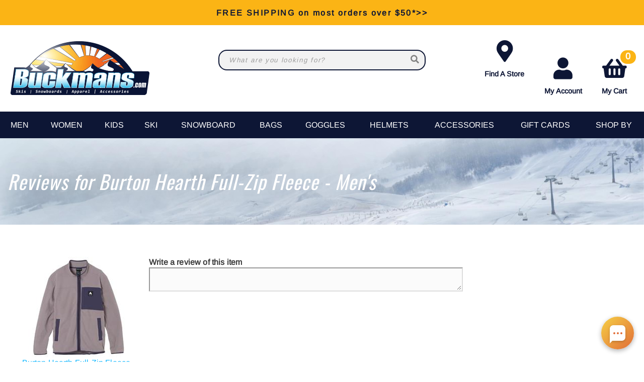

--- FILE ---
content_type: text/html; charset=utf-8
request_url: https://buckmans.com/store/reviews.aspx?id=44811
body_size: 22493
content:
<!DOCTYPE html>
<html lang="en-US">
<head id="ctl00_ctl00_ctl00_Head1"><meta charset="utf-8" /><meta http-equiv="X-UA-Compatible" content="IE=Edge" /><meta name="viewport" content="width=device-width, initial-scale=1.0" /><title>
	Reviews for Burton Hearth Full-Zip Fleece - Men's
</title><link id="ctl00_ctl00_ctl00_CSS1_favIcon" rel="shortcut icon" href="/files/favicon.ico"></link>

    <link rel="stylesheet" href="/style/css.ashx?v=147&p=/style/layout.min.css,/style/standard.min.css,/style/styles.min.css,/style/custom.css" />

<link rel="stylesheet" href="/style/print.css" media="print" />



<link rel="stylesheet" href="https://use.fontawesome.com/releases/v5.2.0/css/all.css" integrity="sha384-hWVjflwFxL6sNzntih27bfxkr27PmbbK/iSvJ+a4+0owXq79v+lsFkW54bOGbiDQ" crossorigin="anonymous">


<link rel="stylesheet" href="/scripts/slidebars-2.0.2/dist/slidebars.min.css?v=147">
<link rel="stylesheet" href="/scripts/megadropdowns/megadropdwns.min.css?v=147" media="screen" />


<link href="/downloadmanager/style/styles.css?v=147" rel="stylesheet" /><link href="/news/style/styles.css?v=147" rel="stylesheet" /><link href="/store/style/styles.min.css?v=147" rel="stylesheet" /><style type="text/css">@font-face {font-family:Arimo;font-style:normal;font-weight:400;src:url(/cf-fonts/s/arimo/5.0.18/latin-ext/400/normal.woff2);unicode-range:U+0100-02AF,U+0304,U+0308,U+0329,U+1E00-1E9F,U+1EF2-1EFF,U+2020,U+20A0-20AB,U+20AD-20CF,U+2113,U+2C60-2C7F,U+A720-A7FF;font-display:swap;}@font-face {font-family:Arimo;font-style:normal;font-weight:400;src:url(/cf-fonts/s/arimo/5.0.18/greek/400/normal.woff2);unicode-range:U+0370-03FF;font-display:swap;}@font-face {font-family:Arimo;font-style:normal;font-weight:400;src:url(/cf-fonts/s/arimo/5.0.18/cyrillic/400/normal.woff2);unicode-range:U+0301,U+0400-045F,U+0490-0491,U+04B0-04B1,U+2116;font-display:swap;}@font-face {font-family:Arimo;font-style:normal;font-weight:400;src:url(/cf-fonts/s/arimo/5.0.18/latin/400/normal.woff2);unicode-range:U+0000-00FF,U+0131,U+0152-0153,U+02BB-02BC,U+02C6,U+02DA,U+02DC,U+0304,U+0308,U+0329,U+2000-206F,U+2074,U+20AC,U+2122,U+2191,U+2193,U+2212,U+2215,U+FEFF,U+FFFD;font-display:swap;}@font-face {font-family:Arimo;font-style:normal;font-weight:400;src:url(/cf-fonts/s/arimo/5.0.18/vietnamese/400/normal.woff2);unicode-range:U+0102-0103,U+0110-0111,U+0128-0129,U+0168-0169,U+01A0-01A1,U+01AF-01B0,U+0300-0301,U+0303-0304,U+0308-0309,U+0323,U+0329,U+1EA0-1EF9,U+20AB;font-display:swap;}@font-face {font-family:Arimo;font-style:normal;font-weight:400;src:url(/cf-fonts/s/arimo/5.0.18/cyrillic-ext/400/normal.woff2);unicode-range:U+0460-052F,U+1C80-1C88,U+20B4,U+2DE0-2DFF,U+A640-A69F,U+FE2E-FE2F;font-display:swap;}@font-face {font-family:Arimo;font-style:normal;font-weight:400;src:url(/cf-fonts/s/arimo/5.0.18/hebrew/400/normal.woff2);unicode-range:U+0590-05FF,U+200C-2010,U+20AA,U+25CC,U+FB1D-FB4F;font-display:swap;}@font-face {font-family:Arimo;font-style:normal;font-weight:400;src:url(/cf-fonts/s/arimo/5.0.18/greek-ext/400/normal.woff2);unicode-range:U+1F00-1FFF;font-display:swap;}@font-face {font-family:Oswald;font-style:normal;font-weight:400;src:url(/cf-fonts/s/oswald/5.0.18/cyrillic-ext/400/normal.woff2);unicode-range:U+0460-052F,U+1C80-1C88,U+20B4,U+2DE0-2DFF,U+A640-A69F,U+FE2E-FE2F;font-display:swap;}@font-face {font-family:Oswald;font-style:normal;font-weight:400;src:url(/cf-fonts/s/oswald/5.0.18/vietnamese/400/normal.woff2);unicode-range:U+0102-0103,U+0110-0111,U+0128-0129,U+0168-0169,U+01A0-01A1,U+01AF-01B0,U+0300-0301,U+0303-0304,U+0308-0309,U+0323,U+0329,U+1EA0-1EF9,U+20AB;font-display:swap;}@font-face {font-family:Oswald;font-style:normal;font-weight:400;src:url(/cf-fonts/s/oswald/5.0.18/latin-ext/400/normal.woff2);unicode-range:U+0100-02AF,U+0304,U+0308,U+0329,U+1E00-1E9F,U+1EF2-1EFF,U+2020,U+20A0-20AB,U+20AD-20CF,U+2113,U+2C60-2C7F,U+A720-A7FF;font-display:swap;}@font-face {font-family:Oswald;font-style:normal;font-weight:400;src:url(/cf-fonts/s/oswald/5.0.18/latin/400/normal.woff2);unicode-range:U+0000-00FF,U+0131,U+0152-0153,U+02BB-02BC,U+02C6,U+02DA,U+02DC,U+0304,U+0308,U+0329,U+2000-206F,U+2074,U+20AC,U+2122,U+2191,U+2193,U+2212,U+2215,U+FEFF,U+FFFD;font-display:swap;}@font-face {font-family:Oswald;font-style:normal;font-weight:400;src:url(/cf-fonts/s/oswald/5.0.18/cyrillic/400/normal.woff2);unicode-range:U+0301,U+0400-045F,U+0490-0491,U+04B0-04B1,U+2116;font-display:swap;}</style><link href="/scripts/anythingslider-1.9.4/css/anythingslider.min.css?v=147" rel="stylesheet" /><link href="/scripts/anythingslider-1.9.4/css/theme-pageheader.css?v=147" rel="stylesheet" /><style id="ctl00_ctl00_ctl00_styleClasses"></style>
    
    
    <style type="text/css">
        /*#divReviews::before*/
        .image {
            display: block; width:240px; padding: 0 20px 40px; text-align:center; float:left; margin: 0 auto;
        }
        .fields {float:left; width: 50%; margin: 0 auto;}

        @media only screen and (max-width : 660px) {
   .image, .col2 {float: unset;}
   .fields {width: unset;}
}


        .rating {
            overflow: hidden;
            display: inline-block;
            font-size: 0;
            position: relative;
        }
        .rating input {
            /*float: left;*/
            width: 16px;
            height: 16px;
            padding: 0;
            margin: 0 0 0 -16px;
            opacity: 0;
            display:none;
        }
            
        .rating:hover label:hover,
        .rating label:hover ~ label,
        .rating input:checked ~ label {
            background-position: 0 0;
        }

        .rating label,
        .rating:hover label {
            position: relative;
            float: right;
            display: inline-block;
            width: 16px;
            height: 16px;
            background: url('/store/images/star.png') 0 -16px;
        }



    </style>




    <script type="6b8cee4200457398e4416e6b-text/javascript" src="//script.crazyegg.com/pages/scripts/0011/7620.js" async="async"></script>

    

    <!--[if lt IE 9]>
      <script src="https://oss.maxcdn.com/libs/html5shiv/3.7.0/html5shiv.js"></script>
    <![endif]--> 

    
    <script src="//ajax.googleapis.com/ajax/libs/jquery/3.7.0/jquery.min.js" type="6b8cee4200457398e4416e6b-text/javascript"></script>
    <script type="6b8cee4200457398e4416e6b-text/javascript">
        //<![CDATA[
        window.jQuery || document.write('<script src="/scripts/jquery-3.7.0.min.js">\x3C/script>');
        //]]>
    </script>
    
    

    <script src="/scripts/cmn_functions.min.js?v=20250221" type="6b8cee4200457398e4416e6b-text/javascript"></script>

    <script src="https://www.googleoptimize.com/optimize.js?id=OPT-M6MMMJW" type="6b8cee4200457398e4416e6b-text/javascript"></script>
	
	<script type="6b8cee4200457398e4416e6b-text/javascript">
	  (function (w,d,o,u,a,m) {
		  w[o]=w[o]||function(){(w[o].q=w[o].q||[]).push(arguments);
		  },w[o].e=1*new Date();w[o].u=u;a=d.createElement('script'),
		  m=d.getElementsByTagName('script')[0];a.async=1;
		  a.src=u+'/mcfx.js';m.parentNode.insertBefore(a, m);
		})(window, document, 'mcfx', 'https://bk.buckmans.com');
	  mcfx('create', 1945);
	</script>
	<script type="6b8cee4200457398e4416e6b-text/javascript" async src="//cdn.leadmanagerfx.com/phone/js/1945"></script>

<meta property="og:title" content="Reviews for Burton Hearth Full-Zip Fleece - Men&#39;s" /><meta name="description" content="Reviews for Burton Hearth Full-Zip Fleece - Men&#39;s" /></head>

<body id="ctl00_ctl00_ctl00_BodyTag" class=" reviews store">
    
    <!-- Google Tag Manager -->
<noscript><iframe src="//www.googletagmanager.com/ns.html?id=GTM-K7M4R5"
height="0" width="0" style="display:none;visibility:hidden"></iframe></noscript>
<script type="6b8cee4200457398e4416e6b-text/javascript">(function (w, d, s, l, i) {
    w[l] = w[l] || []; w[l].push({
        'gtm.start':
        new Date().getTime(), event: 'gtm.js'
    }); var f = d.getElementsByTagName(s)[0],
    j = d.createElement(s), dl = l != 'dataLayer' ? '&l=' + l : ''; j.async = true; j.src =
    '//www.googletagmanager.com/gtm.js?id=' + i + dl; f.parentNode.insertBefore(j, f);
})(window, document, 'script', 'dataLayer', 'GTM-K7M4R5');</script>
<!-- End Google Tag Manager -->
    
<div canvas="container">
    <form method="post" action="/store/reviews.aspx?id=44811" onsubmit="if (!window.__cfRLUnblockHandlers) return false; javascript:return WebForm_OnSubmit();" id="aspnetForm" data-cf-modified-6b8cee4200457398e4416e6b-="">
<div class="aspNetHidden">
<input type="hidden" name="__EVENTTARGET" id="__EVENTTARGET" value="" />
<input type="hidden" name="__EVENTARGUMENT" id="__EVENTARGUMENT" value="" />
<input type="hidden" name="__VIEWSTATE" id="__VIEWSTATE" value="PK7BxCe0wlCBoXlO+VAQx3zcSWNDr4BsUdvTKTOqMOXJL+plhmLhH/jjpNMRXqjKEyql6bBhdzV3xIANoZJNjzWODtolYQOzYG/y8TCA5iIN44ik7jEFNthsd/0IaZ1w0gLJRb5saspb/sHk1sMjAamXTPMPI70xJfc8NchVAGGXzpI9MKkxBZ6k4qnZIitoC0lr46Ep9kke321APBFjQnnznMtNYqD1D17UlEBv5MA5p+0AkWomRPCv/wbjew0Ncph9yq/fwIW0JFOIIEYu2EAqr8Io4+n/VJtQJB1HMQXpW+SlhqDHk5IgdJsTQiExSOt+20d6e3RL4NqCeOXsSxOM4B+3bcWnyqkaHiwMx01f4IgkxY42wabTJan8pkVInW1FUJ5mu5WJRCB/m6G8sw+2hhQf1JX+KhVSC8I+G3N/4RgieaWJxIUlOkSk+1xJpm1/M1FpC9iKxl3rwhYYb8DymJfG2kTKFi+0bQhxTRwM1O0nohmupej6Wmz+kHVsbPudnSQF3Fyd2tbLujRhF/Hqla0sjFYVFPl3taxix8mJk1SMJyuRnolrAAjo7xux5hVjk8ioxjr7k5PtZUvYwOU3FEdj3mAiuxbHkK7ondr7ErM48rMA3miqH5FbUVLE7jMA2/zaTKayK+GbsaVriFwEjBGUzxmT4f+JjxEI9nAskB+I5gWNV3NguxEEhUTUXGjn9nYw8qhqkHMTjBhv4wSLwb/dGXRt9numdd7stsP+yt5RMaGTmuWx5G1bqzuGcRHBponWHl727ka+l8VNx4rWWmD2cmdM6z1xIiBtk/uWUaiPOYxuAwg/fyz3rnpMSD1/KRn0IDAI48v202wDakgERQdOt7hZzIIyHA3ezC+3VabBrzK9Ww8EsOn/7zlem2k6ZcnZx4oXroB60XwIklPsAKO98CLmgPorRFHc2f78hmQ3FSQFQBLU6h8jZohSGTgCtKeSLkJs13TQOa10rvxZrm8R49BKlVPIatdVxqkBU/xLo8BqFhay8ClvtY6WZ9o78qhQFIX/TRZwAdXFLEPRZLkqdqxFNHei+ayro527einDIPP8MrSYOJZSjN4DefJo9eRkmw2QMujJDvr7+SBY6iShqJ3F62+2DfgD8tFcNQ9larxNOPYxXn1lNpTeTG4oz4s4v7rvqOlkGFIbASquKCSYiRJtPivEc60GAkahcMw55NPGN5A8fEl1/qRo7pxiLcf8Xl6wVPbhwdPlt/VoLxfpyKnyOEcSgm+Cp5IH2n3Af10TX6vzURbWHjXvtpMZpKz0RKkWuuu6djn0SAEYrIubsfjkU3WM/qhrGZIgvzfF2Hm5TATV6+aE0pcb3I9F7PCZSpEej9JbRv8H6aLO98UG/LEoH+1XlFqksSkyiGIZ5166O+rLf+ORLHeVG7PIM7Eemkri60v7hvzw5Zg8jcvdTZSQCsDbrn0J1r22CF3/oHTIRwPP35Ii6kMOJwPNx6+RfkvGkG4W9YXXL1+NliqNfUSlgQX1iR+rqQ7au1AFfT2lY/tvTOCg/1Ys72k46bQN4HvyG+HyGyhCPVIf38TKy/kbdG7d2m+uI/d9fBUr5DmXWI4bUyOU3ymlzWGXYPcGnOdn90nAA7KZpovbWWEX2Sh7q9Bq+tVh/ETG8f1bQNuWXkQD7AqguOcvffjFZs1QJHE/04SQyZ6Ntg9QXAFgpCl6d9TwPAVxvSHQliWXaE+RS12YXXl3lAPxEA6F+pGJMSbTnRtRXOa+iOYbHqIfDpIAdRIl3NWZs8h9xCPforR87sgJFvjvDTyZZ0c92LpjSyKivXMswef52ONSohmHsKYtC8d0kcEQ4QGs/u5afK86woRJs9ON0Eqnzfl7/dNyWvzZ04kUgxKqukdw5AP6esZs9lE+3/XFzvYps5/I19b7krL12pFsrYizjSM0ju7X/YQapH8Vob4t54FAcK7fpS3X6wU5v9CbRspcCsN+FVJPHcakPcWctts7qEuPYcNJQJ5il/cdIcKJg9NsYtIFzH/c4Ndhar1Ou+ScyJX0df5qRro4cbDNsBVTOLTherYn/dxIjGbJg/slCoe+lskjIyA5+/GgFADRW6IayT8jjfhCp69aj5d53Yobl35DATr2WVCPHnooHMReccKngQZbx7SiTiTMD0A7mBPZ+fLlckWG63Sq9q/bsXypTprlStwK89JlVR11B98JrVQohJ5mAVNb9P4mtbpGeMcSno6KdjF8CtDJhhV3lfmcZEixUGvGnunaIq1L6/esuXeGvBLnGkPtLKDFU2e/DOicTZkKSzJKDzCT9BOgF0W/rtfj4O8nJBzfX5sZIsgmHL2kdvSOTaS54qT2+WQAiLyRWavN9Otv++/1PePQTusT8fjvfRwd3JnEgkLuqDzacMl5XoPQBjWFcu2TvCaVH2wKzA/i3MOWrdY3kLUNXi11FqzAPEgMDdWhhvHIyhsSoPme5v731qjfTs1k+A9MKOdQ+s83ZarXl3Em2sShYDL9LXaXc9K/ar+rX28OUbKcTcoLcJXeSW1Tx9+8bWyz0czWZ4Ov2OVyJg8ts3uW3hvJxwPUdSK8Aae3wNSD0r2xXqvmZQClYXqpwqxfuoTTDSEI0iUiiiDUfbIPvomWFjBhikz7WYeHACHY74tIBzxNHwRZMwPuEMifM5nWxXtBLqKhteLn/zCOgV4M79BLVKEpvkLNkGE/Q00+VyGeBL31mmxy+CBrlbL99NjQvBJWMUaw/fILfPKI1SjKeh3nmpjXcePU6aoxwtSSAM1CG7DWecQU8nPcZQhf9hO5LIHDJZkwl5g6eekxbfohdfvOVlNYcGx/DoiDc9kQ4MYyU16P75etRLwVAhsUurE6xktdQtz96jJR0g1WhUXWsiQQSMn8nQ9REf/zajzD1rDNSsQgJVCAqbp7j4jFf3KZWPT3wh+lhd/FqjMPfpvJ6U6H3WbkS4xyEg==" />
</div>

<script type="6b8cee4200457398e4416e6b-text/javascript">
//<![CDATA[
var theForm = document.forms['aspnetForm'];
if (!theForm) {
    theForm = document.aspnetForm;
}
function __doPostBack(eventTarget, eventArgument) {
    if (!theForm.onsubmit || (theForm.onsubmit() != false)) {
        theForm.__EVENTTARGET.value = eventTarget;
        theForm.__EVENTARGUMENT.value = eventArgument;
        theForm.submit();
    }
}
//]]>
</script>


<script src="https://ajax.aspnetcdn.com/ajax/4.6/1/WebForms.js" type="6b8cee4200457398e4416e6b-text/javascript"></script>
<script type="6b8cee4200457398e4416e6b-text/javascript">
//<![CDATA[
window.WebForm_PostBackOptions||document.write('<script type="text/javascript" src="/WebResource.axd?d=pynGkmcFUV13He1Qd6_TZNC-iWzGMsDUKlWImrMVcKHR7yV5Zv8aAkXFYj45ugPufs64FA2&amp;t=638901392248157332"><\/script>');//]]>
</script>


<script type="application/ld+json">{"HasMerchantReturnPolicy":{"@id":"#return_policy","@context":"http://schema.org","@type":"MerchantReturnPolicy"},"address":[{"addressCountry":"US","addressLocality":"Pottstown","addressRegion":"Pennsylvania","postalCode":"19464","streetAddress":"105 Airport Road","@context":"http://schema.org","@type":"PostalAddress"}],"logo":"https://buckmans.com/files/site/logo-outline1.png","contactPoint":{"contactOption":"TollFree","contactType":"Customer Service","email":"info@buckmans.com","telephone":"+18665501455","@context":"http://schema.org","@type":"ContactPoint"},"@id":"#organization","name":"Buckman's Ski & Snowboard Shops","sameAs":["https://www.facebook.com/buckmans","https://twitter.com/buckmans","https://www.instagram.com/buckmans/","https://www.pinterest.com/buckmans/","https://www.youtube.com/buckmans","https://www.buckmans.com/blog"],"url":"https://buckmans.com/","@context":"http://schema.org","@type":"Organization"}</script>
<script type="application/ld+json">{"applicableCountry":"US","returnPolicyCategory":"MerchantReturnFiniteReturnWindow","merchantReturnDays":45,"merchantReturnLink":"https://buckmans.com/store/account/rma.aspx","returnPolicyCountry":"US","returnMethod":"ReturnByMail","@id":"#return_policy","@context":"http://schema.org","@type":"MerchantReturnPolicy"}</script>
<script type="application/ld+json">{"sourceOrganization":{"@id":"#organization","@context":"http://schema.org","@type":"Organization"},"@id":"#website","potentialAction":{"query-input":{"multipleValues":false,"readonlyValue":false,"valueName":"query","valueRequired":true,"@context":"http://schema.org","@type":"PropertyValueSpecification"},"actionStatus":"PotentialActionStatus","target":{"urlTemplate":"https://buckmans.com/store/items.aspx?q={query}","@context":"http://schema.org","@type":"EntryPoint"},"@context":"http://schema.org","@type":"SearchAction"},"url":"https://buckmans.com/","@context":"http://schema.org","@type":"WebSite"}</script>
<script type="application/ld+json">{"breadcrumb":{"itemListElement":[{"Item":"https://buckmans.com/","position":1,"name":"Home","@context":"http://schema.org","@type":"ListItem"}],"itemListOrder":"ItemListOrderAscending","numberOfItems":1,"@context":"http://schema.org","@type":"BreadcrumbList"},"mainContentOfPage":{"cssSelector":"main","@context":"http://schema.org","@type":"WebPageElement"},"@id":"#page","mainEntityOfPage":{"@id":"#website","@context":"http://schema.org","@type":"WebSite"},"@context":"http://schema.org","@type":"WebPage"}</script><script src="https://www.google.com/recaptcha/api.js?onload=recaptchaRender&render=explicit" async defer type="6b8cee4200457398e4416e6b-text/javascript"></script>
<script type="6b8cee4200457398e4416e6b-text/javascript">
//<![CDATA[
var recaptchaSiteKey = '6LcmDscqAAAAAAJSFfPCmRQ5Dvu8dOoqhNDGFAHI'; var arRecaptchas = [], recaptchaService;//]]>
</script>

    <script type="6b8cee4200457398e4416e6b-text/javascript">
        //<![CDATA[
        $(window).on('load', function () {

            processSiteMessages();

            if (window.Sys && Sys.WebForms && Sys.WebForms.PageRequestManager) {
                var prm = Sys.WebForms.PageRequestManager.getInstance();
                prm.add_endRequest(processSiteMessages);
            }
        });

        function processSiteMessages() {
            var $window = getWindow();
            var $message = $('#divMessage');

            if ($message.length > 0) {
                var $placeHolder = $('<div />');
                $placeHolder.outerHeight($message.outerHeight());

                //var initialMessageTop = $message.offset().top;
                var initialMessageTop = $message[0].offsetTop;
                //$message.css('width', $message.width());

                var scrollHandler = function (event) {
                    if ($message.is(':visible')) {
                        var scrollTop = $window.scrollTop();
                        //var messageTop = $message.offset().top;

                        var offset = 0;
                        if (window.location.pathname.indexOf('/admin/') !== -1)
                            offset = 0;

                        if (initialMessageTop < scrollTop + offset) {
                            $message.before($placeHolder);
                            $message.css('position', 'fixed');
                            $message.css('top', offset + 'px');
                        } else { //if (messageTop < initialMessageTop) {
                            $message.css('position', 'relative');
                            $message.css('top', 'auto');
                            $placeHolder.detach();
                        }
                    }
                };

                scrollHandler();

                $window.on('scroll', scrollHandler);
                $(window).on('resize', scrollHandler);

                $('#aCloseMessage').on('click', function (e) {
                    $message.hide();
                    $placeHolder.detach();
                    e.preventDefault();
                    return false;
                });
            }
        };
        //]]>
    </script>

<script src="https://ajax.aspnetcdn.com/ajax/4.6/1/WebUIValidation.js" type="6b8cee4200457398e4416e6b-text/javascript"></script>
<script type="6b8cee4200457398e4416e6b-text/javascript">
//<![CDATA[
arRecaptchas.push(['ctl00_ctl00_ctl00_MainContent_Body_Body_Recaptcha1_pnlRecaptcha','ctl00_ctl00_ctl00_MainContent_Body_Body_btnSubmit']);//]]>
</script>

<script src="https://ajax.aspnetcdn.com/ajax/4.6/1/MicrosoftAjax.js" type="6b8cee4200457398e4416e6b-text/javascript"></script>
<script type="6b8cee4200457398e4416e6b-text/javascript">
//<![CDATA[
(window.Sys && Sys._Application && Sys.Observer)||document.write('<script type="text/javascript" src="/ScriptResource.axd?d=NJmAwtEo3Ipnlaxl6CMhvtu4f0lO-nx1FKnLiruUL6yg2kWPgV82_gS2WW1MIqYpPUlJOUJyzWrjY2rNkfimwQ62EsyqK343DbFJT-Xlg_ROMaOyuDf5E_5kMJCsCBCeF_eGfOaOiEM5VqkrJ1VfLfcbTDQ1&t=5c0e0825"><\/script>');//]]>
</script>

<script src="https://ajax.aspnetcdn.com/ajax/4.6/1/MicrosoftAjaxWebForms.js" type="6b8cee4200457398e4416e6b-text/javascript"></script>
<script type="6b8cee4200457398e4416e6b-text/javascript">
//<![CDATA[
(window.Sys && Sys.WebForms)||document.write('<script type="text/javascript" src="/ScriptResource.axd?d=dwY9oWetJoJoVpgL6Zq8ONkri8amJLY3HAX-0QbLXqix3G7cK_x9mHFFTZrp9DWU9g-ufiVG_RXiMawNx-q1MVhjILVUuRNbbEbGHCam5_s-OqewY-62QYvffBGaIqzOHaeDdzMcq4YG-uCYXNy9eoPCuhA1&t=5c0e0825"><\/script>');function WebForm_OnSubmit() {
PrePostBack();if (typeof(ValidatorOnSubmit) == "function" && ValidatorOnSubmit() == false) return false;if (!recaptchaExecute()) return false;processingOverlay();
return true;
}
//]]>
</script>

<div class="aspNetHidden">

	<input type="hidden" name="__VIEWSTATEGENERATOR" id="__VIEWSTATEGENERATOR" value="4D2F6DF2" />
	<input type="hidden" name="__VIEWSTATEENCRYPTED" id="__VIEWSTATEENCRYPTED" value="" />
	<input type="hidden" name="__EVENTVALIDATION" id="__EVENTVALIDATION" value="pemTbVManxCqtL30iy8VSDiTVE8UxFAJZ83RZoOqJ1Ul1roC3wYbceVMTkqy0KY65N7g1smNjmbYUmuAQvwiXSBicywCDhEXvAxMofBsv/Vnfs5P+YwtBaAdvPH0LHNuVydLoBMaenJkFTjjmwEqUYPywXwHdD5C4dv2Fy78d5Z6CN44RNnSuDr2qnaz7MDMtktI/9IsSxa7QejLV/r4g8p/LLaW75QoqoErZCyLHeMUrDDFWPBF5r0uJGR7UJ0UAym5B6KgPy8E1l4ZIqUTyPa6juMkT8grRt/MtkR6xdZiaajOyNEbyAEYBHswAMxGxYtEm5sp9Lcq6lYCIOMvxpNFBHo1CKYzuvVJO1CANx6si8Du9d0CVvueTB1if5Q63P4XbGNFY2rnNgjqgCjAKF49ejgCivbEjhmHjmE9gOBYgnbVIKFRlXswnmbTD9hJVTbZcISBEp6XOkdCFbJskzXCosQ=" />
</div>
        <script type="6b8cee4200457398e4416e6b-text/javascript">
//<![CDATA[
Sys.WebForms.PageRequestManager._initialize('ctl00$ctl00$ctl00$ScriptManager1', 'aspnetForm', ['tctl00$ctl00$ctl00$SiteMessages1$upMessages',''], [], [], 90, 'ctl00$ctl00$ctl00');
//]]>
</script>

        <!-- UltimateSearch_IgnoreTextBegin -->
        
        
        <div id="ctl00_ctl00_ctl00_pnlAwareness" class="aware">
	
            
            <ul>
                    <li><button class="newPopper" aria-haspopup="dialog" data-id='divAwarePop0'>FREE SHIPPING on most orders over $50*>></button>
                        <dialog id='divAwarePop0' data-moveme="1"><p style="text-align: center;"></p>
<p style="text-align: center;"><strong>Enjoy free shipping on most orders over $50!</strong></p>
<p style="text-align: center;"><a href="/store" class="trans-button gold-button" style="font-size: 120%;">Shop Now</a></p>
<p style="text-align: center;"><em>*Excludes large items like select bags and hardgoods. Excluded items will be marked as such. <br></em></p>
<p></p></dialog>
                    </li>
                    
                
                    <li><button class="newPopper" aria-haspopup="dialog" data-id='divAwarePop1'>View Our Retail Store Services >></button>
                        <dialog id='divAwarePop1' data-moveme="1"><p style="text-align: center;"></p>
<p style="text-align: center;"><strong>We've got all your retail, rental, demo, and&nbsp;workshop needs covered!</strong></p>
<p style="text-align: center;"><a href="/buckmans-ski-snowboard" class="trans-button gold-button" style="font-size: 120%;">Our Retail Store Services</a></p>
<p style="text-align: center;"><em><br></em></p>
<p></p></dialog>
                    </li>
                    
                
        
</div>
        <!-- UltimateSearch_IgnoreTextEnd -->
        <header id="PageHeader" role="banner" class="header">
            <!-- UltimateSearch_IgnoreBegin -->
            
    

            <div id="divTopNav">
                <div class="contain">
                    <a id="aMenuBurger" href="#" class="hidden" aria-label="Open Main Menu"><i class="fas fa-bars"></i></a>
                    
                    <div><a id="aLogo" href="/" class="logo"><img id="ctl00_ctl00_ctl00_imgLogo" src="/files/site/logo-outline1.png" alt="Buckman&#39;s Ski &amp; Snowboard Shops" /></a></div>
                    
                    <div class="module-menus">
                            
                                <ul class="cartNav nav">
                                    <li><a href="/retail-stores"><i class="fas fa-map-marker-alt"></i>Find A Store</a></li>
                                    
                                    
<li><button class="slider-button" aria-label="Account Menu"><i class="fas fa-user"></i>My Account</button>
        <div class="slide-panel">
            <ul class="account dropDownMenu nav">
<li><a href="/store/account/secure/my-account.aspx">My Account</a></li>
        <li><a href="/store/account/secure/my-orders.aspx">Track My Order</a></li>
                <li><a href="/store/account/rma.aspx">Returns / Exchanges</a></li>
                
    
    
                <li><a href="/">Home</a></li>
    <li><a href="/contact-us">Contact Us</a></li>
                
                    <li><a href="/store/account/login.aspx">Login</a></li>
                
                
        </ul></div>
</li>
<li class="checkout">
	<button id="slider-button-cart" class="slider-button" aria-label="My Cart">
		<i class="fas fa-shopping-basket"></i>My Cart
        <span id="ctl00_ctl00_ctl00_ViewCartControl1_lblItemCount" class="item-count">0</span>
	</button>
	<div class="slide-panel checkout-top">
		<a class="trans-button black block" href="/store/view-cart.aspx">View Cart</a>
		<div id="json-cart-items"></div>
	</div>
</li>
                                </ul>
                            
                    </div>
                    <div class="topSearchBar">
                            <div id="ctl00_ctl00_ctl00_SearchBox1_pnlSearch" class="field-widget search-widget searchBox" role="search" onkeypress="if (!window.__cfRLUnblockHandlers) return false; javascript:return WebForm_FireDefaultButton(event, &#39;ctl00_ctl00_ctl00_SearchBox1_btnSearch&#39;)" data-cf-modified-6b8cee4200457398e4416e6b-="">
	
    <input name="ctl00$ctl00$ctl00$SearchBox1$txtSearch" type="text" autocomplete="off" maxlength="100" id="ctl00_ctl00_ctl00_SearchBox1_txtSearch" class="text-box" placeholder="What are you looking for?" aria-label="Search Phrase" /><button type="submit" name="ctl00$ctl00$ctl00$SearchBox1$btnSearch" value="" id="ctl00_ctl00_ctl00_SearchBox1_btnSearch" class="trans-button plain" aria-label="Search" title="Search" role="searchbox" aria-autocomplete="list" aria-haspopup="listbox">
        <i class="fas fa-search"></i>
    </button>

</div>

                    </div>
                </div>
            </div>
            <!-- UltimateSearch_IgnoreEnd -->

            

            
    

            <div id="ctl00_ctl00_ctl00_divHeading" class="scrollerWrapper" style="position:relative;z-index: 0;">
            
		<ul class="slideRotator RotatorHeader nav">
	
		<li id="ctl00_ctl00_ctl00_RotatorHeader_rptItems_ctl01_li" style="background-image:url(/files/site/1920/57e1d14a4d56a814f6da8c7dda79367c1239d7e455546c4870277bd7954bc059b1_1280.jpg);">
            <div class="contOverlay"><div class="widthConstraint">
                
                
            </div></div>
		</li>
	
		</ul>
	
    <div id="ctl00_ctl00_ctl00_RotatorHeader_divRotatorWrapper"></div>


            <div class="stack heading">
                <div class="contain">
                    

                    <h1 id="ctl00_ctl00_ctl00_h1">
                        
                        
    
    Reviews for Burton Hearth Full-Zip Fleece - Men's



                    </h1>
                    
    
    


                </div>
            </div>
            </div>
        </header>

        
<div id="ctl00_ctl00_ctl00_SiteMessages1_upMessages">
	
    
    
</div>
    


        
    
    


        

    <main role="main">
      
    
    <div class="stack alternate"><div class="contain">
                       
        <div id="divReview">
                    

        <a id="ctl00_ctl00_ctl00_MainContent_Body_Body_lnkImage" class="image" href="/product/44811/burton-hearth-full-zip-fleece-mens"><img id="ctl00_ctl00_ctl00_MainContent_Body_Body_imgImage" src="/files/store/items/md/BURT-208291-elderberry-violet.jpg" alt="Burton Hearth Full-Zip Fleece - Men&#39;s - Elderberry / Violet Halo" /><br />
				        Burton Hearth Full-Zip Fleece - Men&#39;s</a>
            <div class="fields">
                <strong>Write a review of this item</strong>
            <span id="ctl00_ctl00_ctl00_MainContent_Body_Body_revDescription" class="valnote" role="alert" style="display:none;">Your review should be no longer than 1000 characters.</span>
            <textarea name="ctl00$ctl00$ctl00$MainContent$Body$Body$txtDescription" rows="1" cols="20" id="ctl00_ctl00_ctl00_MainContent_Body_Body_txtDescription" class="text-box-100 commentbody" onkeyDown="if (!window.__cfRLUnblockHandlers) return false; checkTextAreaMaxLength(this,event,&#39;1000&#39;);" style="height: 3em;" data-cf-modified-6b8cee4200457398e4416e6b-="">
</textarea>
                


        <div id="divOtherFields" style="display:none">
            <p>
                <label><strong>
				    Title for review: <span id="ctl00_ctl00_ctl00_MainContent_Body_Body_RequiredFieldValidator5" class="valnote" role="alert" style="display:none;">Please enter the title of your review.</span>
				    </strong>
				    <input name="ctl00$ctl00$ctl00$MainContent$Body$Body$txtTitle" type="text" maxlength="100" id="ctl00_ctl00_ctl00_MainContent_Body_Body_txtTitle" class="text-box-100" />
			    </label>
            </p>
            <p>
                <label><strong>Pros:</strong>
				<input name="ctl00$ctl00$ctl00$MainContent$Body$Body$txtPros" type="text" maxlength="255" id="ctl00_ctl00_ctl00_MainContent_Body_Body_txtPros" class="text-box-100" />
			</label>
			</p><p>
			<label><strong>Cons:</strong>
				<input name="ctl00$ctl00$ctl00$MainContent$Body$Body$txtCons" type="text" maxlength="255" id="ctl00_ctl00_ctl00_MainContent_Body_Body_txtCons" class="text-box-100" />
			</label>
            
            </p>
            <p>
                <strong>
				Would you recommend this item to a friend? <span id="ctl00_ctl00_ctl00_MainContent_Body_Body_RequiredFieldValidator2" class="valnote" role="alert" style="display:none;">Please select a response.</span></strong><br />
				<span id="ctl00_ctl00_ctl00_MainContent_Body_Body_rblRecommend" class="radio-list"><span><input id="ctl00_ctl00_ctl00_MainContent_Body_Body_rblRecommend_0" type="radio" name="ctl00$ctl00$ctl00$MainContent$Body$Body$rblRecommend" value="True" /><label for="ctl00_ctl00_ctl00_MainContent_Body_Body_rblRecommend_0">Yes</label></span><span><input id="ctl00_ctl00_ctl00_MainContent_Body_Body_rblRecommend_1" type="radio" name="ctl00$ctl00$ctl00$MainContent$Body$Body$rblRecommend" value="False" /><label for="ctl00_ctl00_ctl00_MainContent_Body_Body_rblRecommend_1">No</label></span></span></p>
            <p>
                <label><strong>Your Name: <span id="ctl00_ctl00_ctl00_MainContent_Body_Body_RequiredFieldValidator3" class="valnote" role="alert" style="display:none;">Please enter the name that should display with your review.</span>
				</strong> <input name="ctl00$ctl00$ctl00$MainContent$Body$Body$txtName" type="text" maxlength="100" id="ctl00_ctl00_ctl00_MainContent_Body_Body_txtName" class="text-box-100" /></label>
            </p>
            <p><label><strong>Your Location:</strong>
				<input name="ctl00$ctl00$ctl00$MainContent$Body$Body$txtLocation" type="text" maxlength="100" id="ctl00_ctl00_ctl00_MainContent_Body_Body_txtLocation" class="text-box-100" />
			</label></p>


            <strong>Overall Rating:</strong>
                <span id="ctl00_ctl00_ctl00_MainContent_Body_Body_rfvRating" class="valnote" role="alert" style="display:none;">Please select a rating level</span>
                <br />
                <span id="ctl00_ctl00_ctl00_MainContent_Body_Body_rblRating" class="rating"><span><input id="ctl00_ctl00_ctl00_MainContent_Body_Body_rblRating_0" type="radio" name="ctl00$ctl00$ctl00$MainContent$Body$Body$rblRating" value="5" /><label for="ctl00_ctl00_ctl00_MainContent_Body_Body_rblRating_0">love</label></span><span><input id="ctl00_ctl00_ctl00_MainContent_Body_Body_rblRating_1" type="radio" name="ctl00$ctl00$ctl00$MainContent$Body$Body$rblRating" value="4" /><label for="ctl00_ctl00_ctl00_MainContent_Body_Body_rblRating_1">like</label></span><span><input id="ctl00_ctl00_ctl00_MainContent_Body_Body_rblRating_2" type="radio" name="ctl00$ctl00$ctl00$MainContent$Body$Body$rblRating" value="3" /><label for="ctl00_ctl00_ctl00_MainContent_Body_Body_rblRating_2">okay</label></span><span><input id="ctl00_ctl00_ctl00_MainContent_Body_Body_rblRating_3" type="radio" name="ctl00$ctl00$ctl00$MainContent$Body$Body$rblRating" value="2" /><label for="ctl00_ctl00_ctl00_MainContent_Body_Body_rblRating_3">dislike</label></span><span><input id="ctl00_ctl00_ctl00_MainContent_Body_Body_rblRating_4" type="radio" name="ctl00$ctl00$ctl00$MainContent$Body$Body$rblRating" value="1" /><label for="ctl00_ctl00_ctl00_MainContent_Body_Body_rblRating_4">strong dislike</label></span></span>
            
            <p>
                <input type="submit" name="ctl00$ctl00$ctl00$MainContent$Body$Body$btnSubmit" value="Submit Review" onclick="if (!window.__cfRLUnblockHandlers) return false; javascript:WebForm_DoPostBackWithOptions(new WebForm_PostBackOptions(&quot;ctl00$ctl00$ctl00$MainContent$Body$Body$btnSubmit&quot;, &quot;&quot;, true, &quot;&quot;, &quot;&quot;, false, false))" id="ctl00_ctl00_ctl00_MainContent_Body_Body_btnSubmit" class="trans-button" data-cf-modified-6b8cee4200457398e4416e6b-="" />
                
<div class="g-recaptcha-badge-container"><div><div id="ctl00_ctl00_ctl00_MainContent_Body_Body_Recaptcha1_pnlRecaptcha">

</div></div></div>
<span id="ctl00_ctl00_ctl00_MainContent_Body_Body_Recaptcha1_cvRecaptcha" class="valnote" role="alert" style="display:none;">You must verify that you are not a robot.</span><br />

            </p>
            
            </div>
        </div>
    </div>
     
</div></div>
    <div class="stack alternate"><div class="contain">
                    


<span id="ctl00_ctl00_ctl00_MainContent_Body_Body_ItemReviews1_lblNoReviews">There are no reviews for this product.</span>
                   
    </div></div>

    

    </main>

    
        
    
    


        
        <!-- UltimateSearch_IgnoreTextBegin -->
        <footer class="stack footer">
            
<div class="stack" style="background: #ffffff; padding-top: 3em; padding-bottom: 0;">
            <div class="contain">
                <div class="mailingList">
                    <h2>MAILING <span>LIST</span></h2>
                    <p><strong>Sign up for exclusive deals, coupons and events!</strong></p>
                    <p><a href="/listserver/emailsignup.aspx" class="trans-button gold-button">Sign Up &raquo;</a></p>
                </div>
                <div class="community">
                    <p><strong>Be sure to follow us throughout the world of social media!</strong></p>
                    <div class="sm" aria-label="Social Media Links">
                        <a id="ctl00_ctl00_Footer1_lnkSM_Facebook" aria-label="Facebook - opens in new tab" href="https://www.facebook.com/buckmans" target="_blank"><i class="fab fa-facebook-square" aria-hidden="true"></i></a><a id="ctl00_ctl00_Footer1_lnkSM_Twitter" aria-label="Twitter - opens in new tab" href="https://twitter.com/buckmans" target="_blank"><i class="fab fa-twitter-square" aria-hidden="true"></i></a><a id="ctl00_ctl00_Footer1_lnkSM_Instagram" aria-label="Instagram - opens in new tab" href="https://www.instagram.com/buckmans/" target="_blank"><i class="fab fa-instagram" aria-hidden="true"></i></a><a id="ctl00_ctl00_Footer1_lnkSM_Pinterest" aria-label="Pinterest - opens in new tab" href="https://www.pinterest.com/buckmans/" target="_blank"><i class="fab fa-pinterest-square" aria-hidden="true"></i></a><a id="ctl00_ctl00_Footer1_lnkSM_YouTube" aria-label="YouTube - opens in new tab" href="https://www.youtube.com/buckmans" target="_blank"><i class="fab fa-youtube-square" aria-hidden="true"></i></a><a id="ctl00_ctl00_Footer1_lnkSM_Blog" aria-label="Blog" href="https://www.buckmans.com/blog"><i class="fas fa-rss-square" aria-hidden="true"></i></a>
                    </div>
                </div>
            </div>
        </div>
        <div class="footerImage"></div>
            <div class="contain" style="overflow:hidden;">
                    
                    

                    
                    <div class="threeWide">
                        <strong>Customer Service</strong>
                        <nav role="navigation" aria-label="Customer Service Menu">
                            <ul class="fs_menu level1 dropDownMenu nav ">
                <li id="ctl00_ctl00_Footer1_FS_Menu1_SubMenu_rptLinks_ctl01_liNav" class="fs_menu_item">
                    <a id="ctl00_ctl00_Footer1_FS_Menu1_SubMenu_rptLinks_ctl01_lnkLink" href="/">Home</a>
                </li>
            
                <li id="ctl00_ctl00_Footer1_FS_Menu1_SubMenu_rptLinks_ctl02_liNav" class="fs_menu_item">
                    <a id="ctl00_ctl00_Footer1_FS_Menu1_SubMenu_rptLinks_ctl02_lnkLink" href="/contact-us">Contact Us</a>
                </li>
            
                <li id="ctl00_ctl00_Footer1_FS_Menu1_SubMenu_rptLinks_ctl03_liNav" class="fs_menu_item">
                    <a id="ctl00_ctl00_Footer1_FS_Menu1_SubMenu_rptLinks_ctl03_lnkLink" href="/buckmans-ski-snowboard/return-policy">Return Policy</a>
                </li>
            
                <li id="ctl00_ctl00_Footer1_FS_Menu1_SubMenu_rptLinks_ctl04_liNav" class="fs_menu_item">
                    <a id="ctl00_ctl00_Footer1_FS_Menu1_SubMenu_rptLinks_ctl04_lnkLink" href="/price-match-guarantee/">Price Match Guarantee</a>
                </li>
            
                <li id="ctl00_ctl00_Footer1_FS_Menu1_SubMenu_rptLinks_ctl05_liNav" class="fs_menu_item">
                    <a id="ctl00_ctl00_Footer1_FS_Menu1_SubMenu_rptLinks_ctl05_lnkLink" href="/faq">Help Center (FAQs)</a>
                </li>
            </ul>
    

                        </nav>
                    </div><div class="threeWide">
                        <strong>Retail Stores</strong>
                        <nav role="navigation" aria-label="Retail Stores Menu">
                            <ul class="fs_menu level1 dropDownMenu nav ">
                <li id="ctl00_ctl00_Footer1_FS_Menu2_SubMenu_rptLinks_ctl01_liNav" class="fs_menu_item">
                    <a id="ctl00_ctl00_Footer1_FS_Menu2_SubMenu_rptLinks_ctl01_lnkLink" href="/buckmans-ski-snowboard/about-us">About Buckmans</a>
                </li>
            
                <li id="ctl00_ctl00_Footer1_FS_Menu2_SubMenu_rptLinks_ctl02_liNav" class="fs_menu_item">
                    <a id="ctl00_ctl00_Footer1_FS_Menu2_SubMenu_rptLinks_ctl02_lnkLink" href="/retail-stores">Retail Stores</a>
                </li>
            
                <li id="ctl00_ctl00_Footer1_FS_Menu2_SubMenu_rptLinks_ctl03_liNav" class="fs_menu_item">
                    <a id="ctl00_ctl00_Footer1_FS_Menu2_SubMenu_rptLinks_ctl03_lnkLink" href="/buckmans-ski-snowboard/buckmans-ski-workshop">Workshop Services</a>
                </li>
            
                <li id="ctl00_ctl00_Footer1_FS_Menu2_SubMenu_rptLinks_ctl04_liNav" class="fs_menu_item">
                    <a id="ctl00_ctl00_Footer1_FS_Menu2_SubMenu_rptLinks_ctl04_lnkLink" href="/buckmans-ski-snowboard/Buckmans-Rental-Rates">Rental Rates</a>
                </li>
            
                <li id="ctl00_ctl00_Footer1_FS_Menu2_SubMenu_rptLinks_ctl05_liNav" class="fs_menu_item">
                    <a id="ctl00_ctl00_Footer1_FS_Menu2_SubMenu_rptLinks_ctl05_lnkLink" href="/buckmans-ski-snowboard/PA-Ski-Resort-Lift-Tickets">Discount Lift Tickets</a>
                </li>
            
                <li id="ctl00_ctl00_Footer1_FS_Menu2_SubMenu_rptLinks_ctl06_liNav" class="fs_menu_item">
                    <a id="ctl00_ctl00_Footer1_FS_Menu2_SubMenu_rptLinks_ctl06_lnkLink" href="/buckmans-ski-snowboard/custom-ski-boot-fitting">Custom Ski Boot Fitting</a>
                </li>
            
                <li id="ctl00_ctl00_Footer1_FS_Menu2_SubMenu_rptLinks_ctl07_liNav" class="fs_menu_item">
                    <a id="ctl00_ctl00_Footer1_FS_Menu2_SubMenu_rptLinks_ctl07_lnkLink" href="/buckmans-ski-snowboard/performance-guarantee-policy">Performance Guarantee Policy</a>
                </li>
            
                <li id="ctl00_ctl00_Footer1_FS_Menu2_SubMenu_rptLinks_ctl08_liNav" class="fs_menu_item">
                    <a id="ctl00_ctl00_Footer1_FS_Menu2_SubMenu_rptLinks_ctl08_lnkLink" href="/buckmans-ski-snowboard/demo-skis-in-pa">Demo Skis</a>
                </li>
            
                <li id="ctl00_ctl00_Footer1_FS_Menu2_SubMenu_rptLinks_ctl09_liNav" class="fs_menu_item">
                    <a id="ctl00_ctl00_Footer1_FS_Menu2_SubMenu_rptLinks_ctl09_lnkLink" href="/buckmans-ski-snowboard/EVENTS">Events &amp; Trips</a>
                </li>
            
                <li id="ctl00_ctl00_Footer1_FS_Menu2_SubMenu_rptLinks_ctl10_liNav" class="fs_menu_item">
                    <a id="ctl00_ctl00_Footer1_FS_Menu2_SubMenu_rptLinks_ctl10_lnkLink" href="/buckmans-ski-snowboard/Buckmans-Pre-Trip-Checklist">Pre-Trip Checklist</a>
                </li>
            
                <li id="ctl00_ctl00_Footer1_FS_Menu2_SubMenu_rptLinks_ctl11_liNav" class="fs_menu_item">
                    <a id="ctl00_ctl00_Footer1_FS_Menu2_SubMenu_rptLinks_ctl11_lnkLink" href="/buckmans-ski-snowboard/local-resorts">East Coast Ski Resorts</a>
                </li>
            
                <li id="ctl00_ctl00_Footer1_FS_Menu2_SubMenu_rptLinks_ctl12_liNav" class="fs_menu_item">
                    <a id="ctl00_ctl00_Footer1_FS_Menu2_SubMenu_rptLinks_ctl12_lnkLink" href="/buckmans-ski-snowboard/Buckmans-Now-Hiring">Employment</a>
                </li>
            </ul>
    

                        </nav>
                    </div><div class="threeWide">
                        <strong>Shop Online</strong>
                        <nav role="navigation" aria-label="Shopping Menu and Account Links">
                            <ul class="fs_menu level1 dropDownMenu nav ">
                <li id="ctl00_ctl00_Footer1_FS_Menu3_SubMenu_rptLinks_ctl01_liNav" class="fs_menu_item">
                    <a id="ctl00_ctl00_Footer1_FS_Menu3_SubMenu_rptLinks_ctl01_lnkLink" href="https://www.buckmans.com/store/account/secure/my-account.aspx">My Account</a>
                </li>
            
                <li id="ctl00_ctl00_Footer1_FS_Menu3_SubMenu_rptLinks_ctl02_liNav" class="fs_menu_item">
                    <a id="ctl00_ctl00_Footer1_FS_Menu3_SubMenu_rptLinks_ctl02_lnkLink" href="https://www.buckmans.com/store/account/secure/my-wishlist.aspx">My Wish List</a>
                </li>
            
                <li id="ctl00_ctl00_Footer1_FS_Menu3_SubMenu_rptLinks_ctl03_liNav" class="fs_menu_item">
                    <a id="ctl00_ctl00_Footer1_FS_Menu3_SubMenu_rptLinks_ctl03_lnkLink" href="https://www.buckmans.com/store/account/secure/my-orders.aspx">Track My Order</a>
                </li>
            
                <li id="ctl00_ctl00_Footer1_FS_Menu3_SubMenu_rptLinks_ctl04_liNav" class="fs_menu_item">
                    <a id="ctl00_ctl00_Footer1_FS_Menu3_SubMenu_rptLinks_ctl04_lnkLink" href="/buckmans-ski-snowboard/return-policy">Returns &amp; Exchanges</a>
                </li>
            
                <li id="ctl00_ctl00_Footer1_FS_Menu3_SubMenu_rptLinks_ctl05_liNav" class="fs_menu_item">
                    <a id="ctl00_ctl00_Footer1_FS_Menu3_SubMenu_rptLinks_ctl05_lnkLink" href="/store/brands">Brands</a>
                </li>
            
                <li id="ctl00_ctl00_Footer1_FS_Menu3_SubMenu_rptLinks_ctl06_liNav" class="fs_menu_item">
                    <a id="ctl00_ctl00_Footer1_FS_Menu3_SubMenu_rptLinks_ctl06_lnkLink" href="/store/promotions.aspx">Promotions</a>
                </li>
            
                <li id="ctl00_ctl00_Footer1_FS_Menu3_SubMenu_rptLinks_ctl07_liNav" class="fs_menu_item">
                    <a id="ctl00_ctl00_Footer1_FS_Menu3_SubMenu_rptLinks_ctl07_lnkLink" href="/buckmans-ski-snowboard/shipping-policy">Shipping Policy</a>
                </li>
            
                <li id="ctl00_ctl00_Footer1_FS_Menu3_SubMenu_rptLinks_ctl08_liNav" class="fs_menu_item">
                    <a id="ctl00_ctl00_Footer1_FS_Menu3_SubMenu_rptLinks_ctl08_lnkLink" href="/buckmans-ski-snowboard/shipping-international">International Shipping</a>
                </li>
            </ul>
    

                        </nav>
                    </div>
                    
                    
                    <div id="ctl00_ctl00_Footer1_EditableRegion1_pnlRegion" class="redContent">
	<hr>
<div class="footerContact">
<div class="threeWide">
<strong>Email</strong><br /><a href="/cdn-cgi/l/email-protection#3f565159507f5d4a5c54525e514c115c5052"><span class="__cf_email__" data-cfemail="751c1b131a351700161e18141b065b161a18">[email&#160;protected]</span></a></div><div class="threeWide">
<strong>1-866-550-1455</strong><br />
<a href="/contact-us">Customer Service Hours</a></div><div class="threeWide">
<a href="/retail-stores" style="text-decoration: none!important;"><strong>Find a Store</strong></a><br />
<a href="/buckmans-ski-snowboard">See our stores and services.</a></div>
</div><hr>
</div>


                    
                </div>
            

            
				<p class="logos2">
                    <a class="free-shipping-burst" href="/buckmans-ski-snowboard/shipping-policy"><img src="/images/callout-free-shipping-burst.png" alt="Free Shipping"></a>
                    <a href="/buckmans-ski-snowboard/ski-shop-green-initiative"><img src="/images/greeninitiative.png" width="90" height="110" alt="Green Initiative"></a>
                    <a class="blog" href="/blog"><span>Buckmans Ski &amp; Snowboard Blog</span></a>
                    <a href="/price-match-guarantee/"><img src="/images/pricematch.png" width="90" height="110" alt="Price Match Guarantee"></a>
                    <br /><br />
                    <a href="https://www.braintreegateway.com/merchants/rfrzbqzd9rqbr58h/verified" class="center" target="_blank">
                        <img src="https://s3.amazonaws.com/braintree-badges/braintree-badge-wide-light.png" width="280" height="44" border="0" alt="Braintree Secure Payments Verification" />
                    </a>
                </p>
            
            <ul class="fs_menu level1 dropDownMenu nav policy-menu">
                <li id="ctl00_ctl00_Footer1_FS_Menu4_SubMenu_rptLinks_ctl01_liNav" class="fs_menu_item">
                    <a id="ctl00_ctl00_Footer1_FS_Menu4_SubMenu_rptLinks_ctl01_lnkLink" href="/buckmans-ski-snowboard/privacy-policy">Privacy Policy</a>
                </li>
            
                <li id="ctl00_ctl00_Footer1_FS_Menu4_SubMenu_rptLinks_ctl02_liNav" class="fs_menu_item">
                    <a id="ctl00_ctl00_Footer1_FS_Menu4_SubMenu_rptLinks_ctl02_lnkLink" href="/buckmans-ski-snowboard/terms-of-use">Terms of Use</a>
                </li>
            
                <li id="ctl00_ctl00_Footer1_FS_Menu4_SubMenu_rptLinks_ctl03_liNav" class="fs_menu_item">
                    <a id="ctl00_ctl00_Footer1_FS_Menu4_SubMenu_rptLinks_ctl03_lnkLink" href="/accessibility">Accessibility Statement</a>
                </li>
            
                <li id="ctl00_ctl00_Footer1_FS_Menu4_SubMenu_rptLinks_ctl04_liNav" class="fs_menu_item">
                    <a id="ctl00_ctl00_Footer1_FS_Menu4_SubMenu_rptLinks_ctl04_lnkLink" href="/pfas">PFAS Compliance Policy</a>
                </li>
            </ul>
    

            <p class="copyright">
                &copy; 2020-2026  Buckman&#39;s Ski &amp; Snowboard Shops
            </p>

        </footer>
        
        <!-- UltimateSearch_IgnoreTextEnd -->
    
<script data-cfasync="false" src="/cdn-cgi/scripts/5c5dd728/cloudflare-static/email-decode.min.js"></script><script type="6b8cee4200457398e4416e6b-text/javascript">
//<![CDATA[
var Page_Validators =  new Array(document.getElementById("ctl00_ctl00_ctl00_MainContent_Body_Body_revDescription"), document.getElementById("ctl00_ctl00_ctl00_MainContent_Body_Body_RequiredFieldValidator5"), document.getElementById("ctl00_ctl00_ctl00_MainContent_Body_Body_RequiredFieldValidator2"), document.getElementById("ctl00_ctl00_ctl00_MainContent_Body_Body_RequiredFieldValidator3"), document.getElementById("ctl00_ctl00_ctl00_MainContent_Body_Body_rfvRating"), document.getElementById("ctl00_ctl00_ctl00_MainContent_Body_Body_Recaptcha1_cvRecaptcha"));
//]]>
</script>

<script type="6b8cee4200457398e4416e6b-text/javascript">
//<![CDATA[
var ctl00_ctl00_ctl00_MainContent_Body_Body_revDescription = document.all ? document.all["ctl00_ctl00_ctl00_MainContent_Body_Body_revDescription"] : document.getElementById("ctl00_ctl00_ctl00_MainContent_Body_Body_revDescription");
ctl00_ctl00_ctl00_MainContent_Body_Body_revDescription.controltovalidate = "ctl00_ctl00_ctl00_MainContent_Body_Body_txtDescription";
ctl00_ctl00_ctl00_MainContent_Body_Body_revDescription.focusOnError = "t";
ctl00_ctl00_ctl00_MainContent_Body_Body_revDescription.errormessage = "Your review should be no longer than 1000 characters.";
ctl00_ctl00_ctl00_MainContent_Body_Body_revDescription.display = "Dynamic";
ctl00_ctl00_ctl00_MainContent_Body_Body_revDescription.evaluationfunction = "RegularExpressionValidatorEvaluateIsValid";
ctl00_ctl00_ctl00_MainContent_Body_Body_revDescription.validationexpression = "[\\s\\S]{0,1000}";
var ctl00_ctl00_ctl00_MainContent_Body_Body_RequiredFieldValidator5 = document.all ? document.all["ctl00_ctl00_ctl00_MainContent_Body_Body_RequiredFieldValidator5"] : document.getElementById("ctl00_ctl00_ctl00_MainContent_Body_Body_RequiredFieldValidator5");
ctl00_ctl00_ctl00_MainContent_Body_Body_RequiredFieldValidator5.controltovalidate = "ctl00_ctl00_ctl00_MainContent_Body_Body_txtTitle";
ctl00_ctl00_ctl00_MainContent_Body_Body_RequiredFieldValidator5.focusOnError = "t";
ctl00_ctl00_ctl00_MainContent_Body_Body_RequiredFieldValidator5.errormessage = "Please enter the title of your review.";
ctl00_ctl00_ctl00_MainContent_Body_Body_RequiredFieldValidator5.display = "Dynamic";
ctl00_ctl00_ctl00_MainContent_Body_Body_RequiredFieldValidator5.evaluationfunction = "RequiredFieldValidatorEvaluateIsValid";
ctl00_ctl00_ctl00_MainContent_Body_Body_RequiredFieldValidator5.initialvalue = "";
var ctl00_ctl00_ctl00_MainContent_Body_Body_RequiredFieldValidator2 = document.all ? document.all["ctl00_ctl00_ctl00_MainContent_Body_Body_RequiredFieldValidator2"] : document.getElementById("ctl00_ctl00_ctl00_MainContent_Body_Body_RequiredFieldValidator2");
ctl00_ctl00_ctl00_MainContent_Body_Body_RequiredFieldValidator2.controltovalidate = "ctl00_ctl00_ctl00_MainContent_Body_Body_rblRecommend";
ctl00_ctl00_ctl00_MainContent_Body_Body_RequiredFieldValidator2.errormessage = "Please select a response.";
ctl00_ctl00_ctl00_MainContent_Body_Body_RequiredFieldValidator2.display = "Dynamic";
ctl00_ctl00_ctl00_MainContent_Body_Body_RequiredFieldValidator2.evaluationfunction = "RequiredFieldValidatorEvaluateIsValid";
ctl00_ctl00_ctl00_MainContent_Body_Body_RequiredFieldValidator2.initialvalue = "";
var ctl00_ctl00_ctl00_MainContent_Body_Body_RequiredFieldValidator3 = document.all ? document.all["ctl00_ctl00_ctl00_MainContent_Body_Body_RequiredFieldValidator3"] : document.getElementById("ctl00_ctl00_ctl00_MainContent_Body_Body_RequiredFieldValidator3");
ctl00_ctl00_ctl00_MainContent_Body_Body_RequiredFieldValidator3.controltovalidate = "ctl00_ctl00_ctl00_MainContent_Body_Body_txtName";
ctl00_ctl00_ctl00_MainContent_Body_Body_RequiredFieldValidator3.errormessage = "Please enter the name that should display with your review.";
ctl00_ctl00_ctl00_MainContent_Body_Body_RequiredFieldValidator3.display = "Dynamic";
ctl00_ctl00_ctl00_MainContent_Body_Body_RequiredFieldValidator3.evaluationfunction = "RequiredFieldValidatorEvaluateIsValid";
ctl00_ctl00_ctl00_MainContent_Body_Body_RequiredFieldValidator3.initialvalue = "";
var ctl00_ctl00_ctl00_MainContent_Body_Body_rfvRating = document.all ? document.all["ctl00_ctl00_ctl00_MainContent_Body_Body_rfvRating"] : document.getElementById("ctl00_ctl00_ctl00_MainContent_Body_Body_rfvRating");
ctl00_ctl00_ctl00_MainContent_Body_Body_rfvRating.controltovalidate = "ctl00_ctl00_ctl00_MainContent_Body_Body_rblRating";
ctl00_ctl00_ctl00_MainContent_Body_Body_rfvRating.errormessage = "Please select a rating level";
ctl00_ctl00_ctl00_MainContent_Body_Body_rfvRating.display = "Dynamic";
ctl00_ctl00_ctl00_MainContent_Body_Body_rfvRating.evaluationfunction = "RequiredFieldValidatorEvaluateIsValid";
ctl00_ctl00_ctl00_MainContent_Body_Body_rfvRating.initialvalue = "";
var ctl00_ctl00_ctl00_MainContent_Body_Body_Recaptcha1_cvRecaptcha = document.all ? document.all["ctl00_ctl00_ctl00_MainContent_Body_Body_Recaptcha1_cvRecaptcha"] : document.getElementById("ctl00_ctl00_ctl00_MainContent_Body_Body_Recaptcha1_cvRecaptcha");
ctl00_ctl00_ctl00_MainContent_Body_Body_Recaptcha1_cvRecaptcha.errormessage = "You must verify that you are not a robot.";
ctl00_ctl00_ctl00_MainContent_Body_Body_Recaptcha1_cvRecaptcha.display = "Dynamic";
ctl00_ctl00_ctl00_MainContent_Body_Body_Recaptcha1_cvRecaptcha.evaluationfunction = "CustomValidatorEvaluateIsValid";
//]]>
</script>


<script type="6b8cee4200457398e4416e6b-text/javascript">
//<![CDATA[
var bExpandCartControl = false;//]]>
</script>

    <script type="6b8cee4200457398e4416e6b-text/javascript">

        var recaptchaRender = function () {

            var arProcessed = [];

            for (var i = 0; i < arRecaptchas.length; i++) {

                var item = arRecaptchas[i];
                var pnlId = item[0];
                
                if (!arProcessed.includes(pnlId)) {
                    var btnId = item[1];

                    var recaptchaId = grecaptcha.render(pnlId, {
                        'sitekey': recaptchaSiteKey,
                        'size': 'invisible',
                        'badge': 'inline',
                        'callback': function (recaptchaToken) {
                            $(recaptchaService).data('recaptchaValid', true).trigger("click");
                        }
                    });

                    var $btn = $('#' + btnId);
                    $btn.data('recaptcha', recaptchaId);
                    $btn.on('click', function (e) {
                        recaptchaService = this; 
                    });

                    arProcessed.push(pnlId);
                }

            }

        };

        var recaptchaExecute = function () {
            if (recaptchaService != null) {
                var $btn = $(recaptchaService);
                if (Page_IsValid && !$btn.data('recaptchaValid')) {
                    var recaptchaId = $btn.data('recaptcha');
                    grecaptcha.execute(recaptchaId);
                    return false;
                }
            }
            recaptchaService = null;
            return true;
        };

        $(function () {

            if (window.Sys && Sys.WebForms && Sys.WebForms.PageRequestManager) {
                var prm = Sys.WebForms.PageRequestManager.getInstance();
                prm.add_endRequest(recaptchaRender);
            }

        });

    </script>

<script type="6b8cee4200457398e4416e6b-text/javascript">
//<![CDATA[
var bUseInstantSearch = true;
var Page_ValidationActive = false;
if (typeof(ValidatorOnLoad) == "function") {
    ValidatorOnLoad();
}

function ValidatorOnSubmit() {
    if (Page_ValidationActive) {
        return ValidatorCommonOnSubmit();
    }
    else {
        return true;
    }
}
        
document.getElementById('ctl00_ctl00_ctl00_MainContent_Body_Body_revDescription').dispose = function() {
    Array.remove(Page_Validators, document.getElementById('ctl00_ctl00_ctl00_MainContent_Body_Body_revDescription'));
}

document.getElementById('ctl00_ctl00_ctl00_MainContent_Body_Body_RequiredFieldValidator5').dispose = function() {
    Array.remove(Page_Validators, document.getElementById('ctl00_ctl00_ctl00_MainContent_Body_Body_RequiredFieldValidator5'));
}

document.getElementById('ctl00_ctl00_ctl00_MainContent_Body_Body_RequiredFieldValidator2').dispose = function() {
    Array.remove(Page_Validators, document.getElementById('ctl00_ctl00_ctl00_MainContent_Body_Body_RequiredFieldValidator2'));
}

document.getElementById('ctl00_ctl00_ctl00_MainContent_Body_Body_RequiredFieldValidator3').dispose = function() {
    Array.remove(Page_Validators, document.getElementById('ctl00_ctl00_ctl00_MainContent_Body_Body_RequiredFieldValidator3'));
}

document.getElementById('ctl00_ctl00_ctl00_MainContent_Body_Body_rfvRating').dispose = function() {
    Array.remove(Page_Validators, document.getElementById('ctl00_ctl00_ctl00_MainContent_Body_Body_rfvRating'));
}

document.getElementById('ctl00_ctl00_ctl00_MainContent_Body_Body_Recaptcha1_cvRecaptcha').dispose = function() {
    Array.remove(Page_Validators, document.getElementById('ctl00_ctl00_ctl00_MainContent_Body_Body_Recaptcha1_cvRecaptcha'));
}
//]]>
</script>
</form>
    </div>
    <!-- UltimateSearch_IgnoreBegin -->
    <div id="divSlideMenu" off-canvas="slide-menu left push">
        <a id="aSlideMenuClose" href="#" aria-label="Close Main Menu"><i class="fas fa-times"></i></a>
        <nav role="navigation" class="storeCategoryNav" aria-label="Product Category Menu">
<ul id="ctl00_ctl00_ctl00_TopNav1_ulSingle" class="nav mainNav">
    
    
    <li class="sub1"><a href="/products/1022/men">Men</a>
<div class="sub col1"><ul class="horiz"><li><a href="/products/1675/men-ski-snowboard-outerwear">Ski &amp; Snowboard Outerwear</a><div><ul><li><a href="/products/1681/ski-snowboard-outerwear-down-synthetic-down-jackets">Down &amp; Synthetic Down Jackets</a></li><li><a href="/products/1678/ski-snowboard-outerwear-fleece-jackets">Fleece Jackets</a></li><li><a href="/products/1891/men-ski-snowboard-outerwear-heated-jackets">Heated Jackets</a></li><li><a href="/products/1676/ski-snowboard-outerwear-insulated-jackets">Insulated Jackets</a></li><li><a href="/products/1680/mens-lifestyle-jackets">Lifestyle Jackets</a></li><li><a href="/products/1677/mens-shell-jackets">Shell Jackets</a></li><li><a href="/products/1039/men-ski-snowboard-outerwear-one-piece-suits">One-Piece Suits</a></li><li><a href="/products/1682/men-ski-snowboard-outerwear-pants-bibs">Pants &amp; Bibs</a></li><li><a href="/products/1586/mens-spring-jackets">Spring Jackets</a></li><li><a class="boldened" href="/products/1675/men-ski-snowboard-outerwear">View All</a></li><li><a class="boldened clearance" href="/products/1675/men-ski-snowboard-outerwear?clearance=1" class="mClearanceLink">View Clearance</a></li></ul>
</div></li>
<li><a href="/products/1709/mens-base-mid-casual-layers">Base, Mid &amp; Casual Layers</a><div><ul><li><a href="/products/1778/men-base-mid-casual-layers-baselayer">Baselayer</a></li><li><a href="/products/1581/mens-lounge-wear">Lounge Wear</a></li><li><a href="/products/1697/men-mid-layer-partial-zips">Mid Layer - Partial Zips</a></li><li><a href="/products/1706/men-mid-layer-full-zips">Mid Layer - Full Zips</a></li><li><a href="/products/1698/mens-mid-layer-crews">Mid Layer - Crews</a></li><li><a href="/products/1699/mens-mid-layer-t-necks">Mid Layer - T-Necks</a></li><li><a href="/products/1544/mens-hoodies">Hoodies</a></li><li><a href="/products/1563/mens-pants">Jeans and Pants</a></li><li><a href="/products/1042/mens-shirts">Shirts</a></li><li><a href="/products/1044/mens-sweaters-and-crews">Sweaters and Crews</a></li><li><a href="/products/1046/mens-base-mid-casual-layers-vests">Vests</a></li><li><a href="/products/1897/mens-base-mid-casual-layers-vests-heated-vests">Vests (Heated Vests)</a></li><li><a class="boldened" href="/products/1709/mens-base-mid-casual-layers">View All</a></li><li><a class="boldened clearance" href="/products/1709/mens-base-mid-casual-layers?clearance=1" class="mClearanceLink">View Clearance</a></li></ul>
</div></li>
<li><a href="/products/1710/men-accessories">Accessories</a><div><ul><li><a href="/products/1550/men-accessories-belts">Belts</a></li><li><a href="/products/1714/men-accessories-body-hand-foot-heat-packs">Body, Hand &amp; Foot Heat Packs</a></li><li><a href="/products/1024/men-accessories-ear-warmers">Ear Warmers</a></li><li><a href="/products/1903/men-accessories-face-masks-neck-ups">Face Masks &amp; Neck-ups</a></li><li><a href="/products/1907/men-accessories-gloves-mittens">Gloves &amp; Mittens</a></li><li><a href="/products/1030/men-accessories-hats">Hats</a></li><li><a href="/products/1031/men-accessories-headbands">Headbands</a></li><li><a href="/products/1750/men-accessories-scarves">Scarves</a></li><li><a href="/products/1043/men-accessories-socks">Socks</a></li><li><a href="/products/1895/men-accessories-socks-heated-socks">Socks (Heated Socks)</a></li><li><a href="/products/1449/men-accessories-suspenders">Suspenders</a></li><li><a class="boldened" href="/products/1710/men-accessories">View All</a></li><li><a class="boldened clearance" href="/products/1710/men-accessories?clearance=1" class="mClearanceLink">View Clearance</a></li></ul>
</div></li>
<li><a href="/products/1746/men-footwear">Footwear</a><div><ul><li><a href="/products/1659/mens-hiking-boots">Hiking and Trail-Running</a></li><li><a href="/products/1460/mens-sandals">Sandals</a></li><li><a href="/products/1459/mens-slippers">Slippers</a></li><li><a href="/products/1027/mens-winter-boots-footwear">Winter Footwear</a></li><li><a class="boldened" href="/products/1746/men-footwear">View All</a></li></ul>
</div></li>
</ul>
</div></li>
<li class="sub2"><a href="/products/1047/women">Women</a>
<div class="sub col2"><ul class="horiz"><li><a href="/products/1686/women-ski-snowboard-outerwear">Ski &amp; Snowboard Outerwear</a><div><ul><li><a href="/products/1687/women-ski-snowboard-outerwear-down-synthetic-down-jackets">Down &amp; Synthetic Down Jackets</a></li><li><a href="/products/1892/women-ski-snowboard-outerwear-heated-jackets">Heated Jackets</a></li><li><a href="/products/1688/women-ski-snowboard-outerwear-insulated-jackets">Insulated Jackets</a></li><li><a href="/products/1689/women-ski-snowboard-outerwear-fleece-jackets">Fleece Jackets</a></li><li><a href="/products/1690/womens-lifestyle-jackets">Lifestyle Jackets</a></li><li><a href="/products/1691/womens-shell-jackets">Shell Jackets</a></li><li><a href="/products/1692/softshell-jackets">Softshell Jackets</a></li><li><a href="/products/1064/womens-one-piece-snow-suits">One - Piece Suits</a></li><li><a href="/products/1693/women-ski-snowboard-outerwear-pants-bibs">Pants &amp; Bibs</a></li><li><a href="/products/1617/womens-spring-jackets">Spring Jackets</a></li><li><a href="/products/1957/womens-petite-and-plus-jackets">Petite and Plus Jackets</a></li><li><a class="boldened" href="/products/1686/women-ski-snowboard-outerwear">View All</a></li><li><a class="boldened clearance" href="/products/1686/women-ski-snowboard-outerwear?clearance=1" class="mClearanceLink">View Clearance</a></li></ul>
</div></li>
<li><a href="/products/1711/womens-base-mid-casual-layers">Base, Mid &amp; Casual Layers</a><div><ul><li><a href="/products/1779/womens-base-layers">Baselayer</a></li><li><a href="/products/1702/women-mid-layer-partial-zips">Mid Layer - Partial Zips</a></li><li><a href="/products/1705/women-mid-layer-full-zips">Mid Layer - Full Zips</a></li><li><a href="/products/1703/womens-mid-layer-crews">Mid Layer - Crews</a></li><li><a href="/products/1704/womens-mid-layer-t-necks">Mid Layer - T-Necks</a></li><li><a href="/products/1545/womens-hoodies">Hoodies</a></li><li><a href="/products/1564/womens-pants-shorts-dresses">Jeans, Pants, Shorts &amp; Dresses</a></li><li><a href="/products/1669/womens-leggings">Leggings</a></li><li><a href="/products/1061/womens-lounge-wear">Lounge Wear</a></li><li><a href="/products/1068/womens-shirts">Shirts</a></li><li><a href="/products/1070/women-base-mid-casual-layers-sweaters">Sweaters</a></li><li><a href="/products/1072/womens-base-mid-casual-layers-vests">Vests</a></li><li><a href="/products/1898/womens-base-mid-casual-layers-vests-heated-vests">Vests (Heated Vests)</a></li><li><a class="boldened" href="/products/1711/womens-base-mid-casual-layers">View All</a></li><li><a class="boldened clearance" href="/products/1711/womens-base-mid-casual-layers?clearance=1" class="mClearanceLink">View Clearance</a></li></ul>
</div></li>
<li><a href="/products/1712/women-accessories">Accessories</a><div><ul><li><a href="/products/1048/belts-suspenders">Belts &amp; Suspenders</a></li><li><a href="/products/1715/women-accessories-body-hand-foot-heat-packs">Body, Hand &amp; Foot Heat Packs</a></li><li><a href="/products/1049/women-accessories-ear-warmers">Ear Warmers</a></li><li><a href="/products/1904/women-accessories-face-masks-neck-ups">Face Masks &amp; Neck-ups</a></li><li><a href="/products/1908/women-accessories-gloves-mittens">Gloves &amp; Mittens</a></li><li><a href="/products/1055/women-accessories-hats">Hats</a></li><li><a href="/products/1056/headbands">Headbands</a></li><li><a href="/products/1066/scarves">Scarves</a></li><li><a href="/products/1069/women-accessories-socks">Socks</a></li><li><a href="/products/1896/women-accessories-socks-heated-socks">Socks (Heated Socks)</a></li><li><a class="boldened" href="/products/1712/women-accessories">View All</a></li><li><a class="boldened clearance" href="/products/1712/women-accessories?clearance=1" class="mClearanceLink">View Clearance</a></li></ul>
</div></li>
<li><a href="/products/1747/women-footwear">Footwear</a><div><ul><li><a href="/products/1464/womens-sneakers">Shoes</a></li><li><a href="/products/1463/womens-slippers">Slippers</a></li><li><a href="/products/1052/womens-winter-boots-footwear">Winter Footwear</a></li><li><a class="boldened" href="/products/1747/women-footwear">View All</a></li><li><a class="boldened clearance" href="/products/1747/women-footwear?clearance=1" class="mClearanceLink">View Clearance</a></li></ul>
</div></li>
</ul>
</div></li>
<li class="sub3"><a href="/products/1073/kids">Kids</a>
<div class="sub col3"><ul class="horiz"><li><a href="/products/1662/kids-ski-snowboard-outerwear">Ski &amp; Snowboard Outerwear</a><div><ul><li><a href="/products/1089/preschool-snow-jackets">Preschool Jackets</a></li><li><a href="/products/1090/junior-snow-jackets">Junior Jackets</a></li><li><a href="/products/1099/kids-one-piece-snowsuits">One Piece Snowsuits</a></li><li><a href="/products/1661/kids-ski-snowboard-outerwear-pants-bibs">Pants &amp; Bibs</a></li><li><a href="/products/1933/kids-ski-snowboard-outerwear-spring-jackets">Spring Jackets</a></li><li><a class="boldened" href="/products/1662/kids-ski-snowboard-outerwear">View All</a></li><li><a class="boldened clearance" href="/products/1662/kids-ski-snowboard-outerwear?clearance=1" class="mClearanceLink">View Clearance</a></li></ul>
</div></li>
<li><a href="/products/1707/kids-base-mid-casual-layers">Base, Mid &amp; Casual Layers</a><div><ul><li><a href="/products/1782/kids-base-layers">Baselayer</a></li><li><a href="/products/1781/kids-fleece-jackets">Fleece</a></li><li><a href="/products/1088/kids-hoodies">Hoodies</a></li><li><a href="/products/1095/kids-lounge-wear">Lounge Wear</a></li><li><a href="/products/1103/kids-shirts">Shirts</a></li><li><a href="/products/1105/kids-sweaters">Sweaters</a></li><li><a href="/products/1107/kids-turtlenecks">Turtlenecks - Junior</a></li><li><a href="/products/1108/kids-base-mid-casual-layers-vests">Vests</a></li><li><a href="/products/1934/kids-pants-shorts">Jeans, Pants and Shorts</a></li><li><a class="boldened" href="/products/1707/kids-base-mid-casual-layers">View All</a></li><li><a class="boldened clearance" href="/products/1707/kids-base-mid-casual-layers?clearance=1" class="mClearanceLink">View Clearance</a></li></ul>
</div></li>
<li><a href="/products/1708/kids-accessories">Accessories</a><div><ul><li><a href="/products/1074/kids-accessories-apparel-clips">Apparel Clips</a></li><li><a href="/products/1884/kids-accessories-belts-suspenders">Belts &amp; Suspenders</a></li><li><a href="/products/1716/kids-accessories-body-hand-foot-heat-packs">Body, Hand &amp; Foot Heat Packs</a></li><li><a href="/products/1905/kids-accessories-face-masks-neck-ups">Face Masks &amp; Neck-ups</a></li><li><a href="/products/1909/kids-accessories-gloves-mittens">Gloves &amp; Mittens</a></li><li><a href="/products/1086/kids-accessories-hats">Hats</a></li><li><a href="/products/1102/kids-accessories-scarves">Scarves</a></li><li><a href="/products/1104/kids-accessories-socks">Socks</a></li><li><a class="boldened" href="/products/1708/kids-accessories">View All</a></li><li><a class="boldened clearance" href="/products/1708/kids-accessories?clearance=1" class="mClearanceLink">View Clearance</a></li></ul>
</div></li>
<li><a href="/products/1458/kids-footwear">Footwear</a><div><ul><li><a href="/products/1169/kids-footwear-preschool-winter-boots">Preschool Winter Boots</a></li><li><a href="/products/1469/junior-winter-boots">Junior Winter Boots</a></li><li><a class="boldened" href="/products/1458/kids-footwear">View All</a></li></ul>
</div></li>
</ul>
</div></li>
<li class="sub4"><a href="/products/1000/ski">Ski</a>
<div class="sub col4"><ul class="horiz withAd"><li><a href="/products/1001/ski-skis">Skis</a><div><ul><li><a href="/products/1002/ski-mens-all-mountain-skis-with-bindings">Mens All Mountain Skis with Bindings</a></li><li><a href="/products/1003/ski-mens-all-mountain-freeride-skis">Mens All Mountain Freeride Skis</a></li><li><a href="/products/1004/ski-park-and-pipe-skis">Park and Pipe Skis</a></li><li><a href="/products/1005/ski-womens-all-mountain-skis-with-bindings">Womens All Mountain Skis with Bindings</a></li><li><a href="/products/1006/ski-womens-all-mountain-freeride-skis">Womens All Mountain Freeride Skis</a></li><li><a href="/products/1007/ski-kids-skis">Kids Skis</a></li><li><a href="/products/1008/ski-skis-accessories">Ski Accessories</a></li><li><a href="/products/1201/ski-skis-teaching-tools">Ski Teaching Tools</a></li><li><a class="boldened" href="/products/1001/ski-skis">View All</a></li><li><a class="boldened clearance" href="/products/1001/ski-skis?clearance=1" class="mClearanceLink">View Clearance</a></li></ul>
</div></li>
<li><a href="/products/1012/ski-boots">Ski Boots</a><div><ul><li><a href="/products/1013/ski-mens-boots">Men&#39;s Boots</a></li><li><a href="/products/1014/ski-womens-boots">Women&#39;s Boots</a></li><li><a href="/products/1015/ski-kids-boots">Kid&#39;s Boots</a></li><li><a href="/products/1016/ski-boot-accessories">Ski Boot Accessories</a></li><li><a href="/products/1017/ski-boot-heaters-and-dryers">Ski Boot Heaters and Dryers</a></li><li><a class="boldened" href="/products/1012/ski-boots">View All</a></li><li><a class="boldened clearance" href="/products/1012/ski-boots?clearance=1" class="mClearanceLink">View Clearance</a></li></ul>
</div></li>
<li><a href="/products/1018/ski-bindings-and-poles">Ski Bindings and Poles</a><div><ul><li><a href="/products/1019/ski-unisex-bindings">Unisex Bindings</a></li><li><a href="/products/1020/youth-ski-bindings">Youth Bindings</a></li><li><a href="/products/1010/ski-poles">Ski Poles</a></li><li><a class="boldened" href="/products/1018/ski-bindings-and-poles">View All</a></li><li><a class="boldened clearance" href="/products/1018/ski-bindings-and-poles?clearance=1" class="mClearanceLink">View Clearance</a></li></ul>
</div></li>
<li><a href="/products/1943/ski-race-equipment">Race Equipment</a><div><ul><li><a href="/products/1944/ski-race-skis">Race Skis</a></li><li><a href="/products/1945/ski-race-boots">Race Ski Boots</a></li><li><a href="/products/1946/race-ski-bindings">Race Bindings</a></li><li><a href="/products/1947/ski-race-poles">Race Poles</a></li><li><a href="/products/1948/ski-race-protective-equipment">Protective Equipment</a></li><li><a class="boldened" href="/products/1943/ski-race-equipment">View All</a></li><li><a class="boldened clearance" href="/products/1943/ski-race-equipment?clearance=1" class="mClearanceLink">View Clearance</a></li></ul>
</div></li>
<li><a href="/products/1257/ski-cross-country-skiing-equipment">Cross Country Skiing Equipment</a><div><ul><li><a href="/products/1258/ski-cross-country-skis">Cross Country Skis</a></li><li><a href="/products/1259/ski-cross-country-boots">Cross Country Boots</a></li><li><a href="/products/1260/ski-cross-country-bindings">Cross Country Bindings</a></li><li><a href="/products/1261/ski-cross-country-poles">Cross Country Poles</a></li><li><a href="/products/1011/ski-cross-country-skiing-equipment-snowshoes-trek-poles">Snowshoes + Trek Poles</a></li><li><a class="boldened" href="/products/1257/ski-cross-country-skiing-equipment">View All</a></li></ul>
</div></li>
</ul>
</div></li>
<li class="sub5"><a href="/products/1109/snowboard">Snowboard</a>
<div class="sub col5"><ul class="horiz"><li><a href="/products/1110/snowboard-snowboards">Snowboards</a><div><ul><li><a href="/products/1111/snowboard-mens-all-mountain-snowboards">Men&#39;s All Mountain Snowboards</a></li><li><a href="/products/1724/snowboard-mens-backcountry-snowboards">Men&#39;s Backcountry Snowboards</a></li><li><a href="/products/1112/snowboard-mens-freestyle-snowboards">Men&#39;s Freestyle Snowboards</a></li><li><a href="/products/1113/snowboard-womens-all-mountain-snowboards">Women&#39;s All Mountain Snowboards</a></li><li><a href="/products/1725/womens-backcountry-snowboards">Women&#39;s Backcountry Snowboards</a></li><li><a href="/products/1114/snowboard-womens-freestyle-snowboards">Women&#39;s Freestyle Snowboards</a></li><li><a href="/products/1940/snowboard-snowboards-splitboards">Splitboards</a></li><li><a href="/products/1115/snowboard-youth-snowboards">Youth Snowboards</a></li><li><a href="/products/1938/special-use-snowboards">Special Use</a></li><li><a class="boldened" href="/products/1110/snowboard-snowboards">View All</a></li><li><a class="boldened clearance" href="/products/1110/snowboard-snowboards?clearance=1" class="mClearanceLink">View Clearance</a></li></ul>
</div></li>
<li><a href="/products/1117/snowboard-bindings">Snowboard Bindings</a><div><ul><li><a href="/products/1118/snowboard-mens-bindings">Men&#39;s Bindings</a></li><li><a href="/products/1119/snowboard-womens-bindings">Women&#39;s Bindings</a></li><li><a href="/products/1120/snowboard-youth-bindings">Youth Bindings</a></li><li><a href="/products/1939/backcountry-snowboard-bindings">Backcountry Bindings</a></li><li><a href="/products/1885/burton-step-on-snowboard-bindings">Burton Step On Bindings</a></li><li><a class="boldened" href="/products/1117/snowboard-bindings">View All</a></li><li><a class="boldened clearance" href="/products/1117/snowboard-bindings?clearance=1" class="mClearanceLink">View Clearance</a></li></ul>
</div></li>
<li><a href="/products/1121/snowboard-boots">Snowboard Boots</a><div><ul><li><a href="/products/1122/snowboard-mens-boots">Men&#39;s Boots</a></li><li><a href="/products/1123/snowboard-womens-boots">Women&#39;s Boots</a></li><li><a href="/products/1124/snowboard-kids-boots">Kid&#39;s Boots</a></li><li><a href="/products/1886/snowboard-burton-step-on-boots">Burton Step On Boots</a></li><li><a class="boldened" href="/products/1121/snowboard-boots">View All</a></li><li><a class="boldened clearance" href="/products/1121/snowboard-boots?clearance=1" class="mClearanceLink">View Clearance</a></li></ul>
</div></li>
<li><a href="/products/1726/snowboard-accessories">Snowboard Accessories</a><div><ul><li><a href="/products/1727/backcountry-snowboard-accessories">Backcountry Accessories</a></li><li><a href="/products/1195/snowboard-leashes">Leashes</a></li><li><a href="/products/1125/snowboard-boots-accessories">Snowboard Boots Accessories</a></li><li><a href="/products/1713/snowboard-accessories-boot-heaters-and-dryers">Snowboard Boot Heaters and Dryers</a></li><li><a href="/products/1451/snowboard-accessories-tools-parts">Snowboard Tools / Parts</a></li><li><a href="/products/1204/snowboard-stomp-pads">Stomp Pads</a></li><li><a class="boldened" href="/products/1726/snowboard-accessories">View All</a></li><li><a class="boldened clearance" href="/products/1726/snowboard-accessories?clearance=1" class="mClearanceLink">View Clearance</a></li></ul>
</div></li>
</ul>
</div></li>
<li class="sub6"><a href="/products/1220/bags">Bags</a>
<div class="sub col6"><ul class="vert"><li><a href="/products/1222/bags-backpacks">Backpacks</a></li><li><a href="/products/1932/bags-boot">Boot Bags</a></li><li><a href="/products/1224/bags-duffle">Duffle Bags</a></li><li><a href="/products/1454/bags-handbags">Handbags</a></li><li><a href="/products/1225/bags-ski">Ski Bags</a></li><li><a href="/products/1233/bags-snowboard">Snowboard Bags</a></li><li><a href="/products/1227/bags-travel">Travel Bags</a></li><li><a href="/products/1547/bags-accessories">Accessories</a></li><li><a class="boldened" href="/products/1220/bags">View All</a></li></ul>
</div></li>
<li class="sub7"><a href="/products/1236/goggles">Goggles</a>
<div class="sub col7"><ul class="vert"><li><a href="/products/1573/goggles-unisex">Unisex Goggles</a></li><li><a href="/products/1572/goggles-womens">Women&#39;s Goggles</a></li><li><a href="/products/1244/goggles-youth">Youth Goggles</a></li><li><a href="/products/1245/goggles-accessories">Goggle Accessories</a></li><li><a href="/products/1553/goggles-replacement-lenses">Goggle Replacement Lenses</a></li><li><a class="boldened" href="/products/1236/goggles">View All</a></li><li><a class="boldened clearance" href="/products/1236/goggles?clearance=1" class="mClearanceLink">View Clearance</a></li></ul>
</div></li>
<li class="sub8"><a href="/products/1246/helmets">Helmets</a>
<div class="sub col8"><ul class="vert"><li><a href="/products/1571/helmets-unisex">Unisex Helmets</a></li><li><a href="/products/1570/helmets-womens">Women&#39;s Helmets</a></li><li><a href="/products/1247/helmets-youth">Youth Helmets</a></li><li><a class="boldened" href="/products/1246/helmets">View All</a></li><li><a class="boldened clearance" href="/products/1246/helmets?clearance=1" class="mClearanceLink">View Clearance</a></li></ul>
</div></li>
<li class="sub9"><a href="/products/1180/accessories">Accessories</a>
<div class="sub col9"><ul class="vert"><li><a href="/products/1181/accessories-body-armor">Body Armor</a></li><li><a href="/products/1890/accessories-body-hand-foot-heat-packs">Body, Hand &amp; Foot Heat Packs</a></li><li><a href="/products/1208/cameras-and-accessories">Cameras and Accessories</a></li><li><a href="/products/1663/accessories-camping-and-outdoor">Camping and Outdoor</a></li><li><a href="/products/1183/accessories-car-rack-systems">Car Rack Systems</a></li><li><a href="/products/1190/accessories-fabric-care">Fabric Care</a></li><li><a href="/products/1468/footwear-accessories">Footwear Accessories</a></li><li><a href="/products/1191/accessories-headphones">Headphones</a></li><li><a href="/products/1194/accessories-keychains">Keychains</a></li><li><a href="/products/1196/accessories-lift-pass-holders">Lift Pass Holders</a></li><li><a href="/products/1197/accessories-locks">Locks</a></li><li><a href="/products/1200/accessories-oxygen">Oxygen</a></li><li><a href="/products/1202/skin-care">Skin Care</a></li><li><a href="/products/1569/accessories-sleds-and-toys">Sleds and Toys</a></li><li><a href="/products/1930/accessories-stickers">Stickers</a></li><li><a href="/products/1210/accessories-tuning-tools-kits">Tuning Tools + Kits</a></li><li><a href="/products/1214/accessories-wall-rack-mounts">Wall Rack Mounts</a></li><li><a href="/products/1218/accessories-water-bottles-and-mugs">Water Bottles and Mugs</a></li><li><a href="/products/1219/accessories-wax">Wax</a></li><li><a class="boldened" href="/products/1180/accessories">View All</a></li><li><a class="boldened clearance" href="/products/1180/accessories?clearance=1" class="mClearanceLink">View Clearance</a></li></ul>
</div></li>
<li class="sub10"><a href="/products/316/gift-cards">Gift Cards</a>
<div class="sub col10"><ul class="vert"><li><a href="/products/1784/retail-store-gift-cards">Retail Store Gift Cards</a></li><li><a class="boldened" href="/products/316/gift-cards">View All</a></li></ul>
</div></li>
<li class="sub11 tmSm"><a href="/store/">Shop By</a><div class="sub col11"><ul class="vert"><li><a href="/store/">Shop by Category</a></li><li><a href="/store/brands">Shop by Brand</a></li><li><a href="/clearance">Shop by Clearance</a></li></ul></div></li>

</ul>


</nav>
        <nav role="navigation" id="divMainMenu" aria-label="Main Site Navigation Menu"><ul class="fs_menu level1 dropDownMenu nav ">
                <li id="ctl00_ctl00_ctl00_FS_MainMenu_SubMenu_rptLinks_ctl01_liNav" class="fs_menu_item">
                    <a id="ctl00_ctl00_ctl00_FS_MainMenu_SubMenu_rptLinks_ctl01_lnkLink" href="/blog">Blog</a>
                <div></div></li>
            </ul>
    
</nav>
    </div>
    <!-- UltimateSearch_IgnoreEnd -->

    <!--[if lt IE 7.]>
        <script defer src="/scripts/pngfix.js"></script>
    <![endif]-->

    <script src="/scripts/megadropdowns/jquery.hoverintent.minified.js?v=20231003" type="6b8cee4200457398e4416e6b-text/javascript"></script>

    <script src="/scripts/slidebars-2.0.2/dist/slidebars.min.js?v=147" type="6b8cee4200457398e4416e6b-text/javascript"></script>

        
<script type="6b8cee4200457398e4416e6b-text/javascript">
    var _dcq = _dcq || [];
    var _dcs = _dcs || {};
    _dcs.account = '3844419';

    (function () {
        var dc = document.createElement('script');
        dc.type = 'text/javascript'; dc.async = true;
        dc.src = '//tag.getdrip.com/3844419.js';
        var s = document.getElementsByTagName('script')[0];
        s.parentNode.insertBefore(dc, s);
    })();

    function logEmail(email) {
        $.ajax({
            cache: false,
            type: 'POST',
            url: "/listserver/controls/ajax/ls.ashx",
            data: {
                cmd: 'email',
                v: email
            },
            success: function (data) {
                console.log(data);
            }
        });
    };

    

    //$(document).on('submitted.drip', function (e, data) {
    //    //console.log(data);
    //    //var uuid = data.visitor_uuid;
    //    //return;
    //    logDripUuid(data.visitor_uuid);
    //});
</script>


    
    
    
    <script type="6b8cee4200457398e4416e6b-text/javascript">
        $(function () {

            $('.rating input').unwrap('span');

            $('.commentbody').on('input propertychange', function () {
                var $this = $(this);
                if ($this.val() == '') {
                    $this.animate({ height: '3em' }, 400);
                    $('#divOtherFields').slideUp(400);
                } else {
                    $this.animate({ height: '100px' }, 400);
                    $('#divOtherFields').slideDown(400);
                }
            });

        });
        
    </script>



    <script type="6b8cee4200457398e4416e6b-text/javascript" src="/scripts/anythingslider-1.9.4/js/jquery.easing.1.2.js?v=20231003"></script>
    <script type="6b8cee4200457398e4416e6b-text/javascript" src="/scripts/anythingslider-1.9.4/js/jquery.anythingslider.min.js?v=20231003"></script>
    <script type="6b8cee4200457398e4416e6b-text/javascript">
        //<![CDATA[
        var $rotator = $('.slideRotator.RotatorHeader');
        $rotator.waitForImages().done(function () {
            $rotator.anythingSlider({
                theme: 'pageheader',
                mode: "horizontal", //fade
                expand: true,
                resizeContents: true,
                easing: "swing",
                buildArrows: true, //false
                buildNavigation: false,
                toggleArrows: false,
                hashTags: false,
                //infiniteSlides: false, //true,
                // Slideshow options
                autoPlay: true,
                autoPlayLocked: true,
                pauseOnHover: false,
                delay: 5000,
                resumeDelay: 5000,
                animationTime: 2000,
                delayBeforeAnimate: 0,
                startPanel: 1,
                //hoverElemSel: '.image1',

                // SWIPE! Callback when the plugin finished initializing
                onInitialized: function (e, slider) {

                    var time = 1000, // allow movement if < 1000 ms (1 sec)
                        range = 50,  // swipe movement of 50 pixels triggers the slider
                        x = 0, t = 0, touch = "ontouchend" in document,
                        st = (touch) ? 'touchstart' : 'mousedown',
                        mv = (touch) ? 'touchmove' : 'mousemove',
                        en = (touch) ? 'touchend' : 'mouseup';

                    slider.$window
                        .on(st, function (e) {
                            // prevent image drag (Firefox)
                            //e.preventDefault();
                            t = (new Date()).getTime();
                            x = e.originalEvent.touches ? e.originalEvent.touches[0].pageX : e.pageX;
                        })
                        .on(en, function (e) {
                            t = 0; x = 0;
                        })
                        .on(mv, function (e) {
                            //e.preventDefault();
                            var newx = e.originalEvent.touches ? e.originalEvent.touches[0].pageX : e.pageX,
                                r = (x === 0) ? 0 : Math.abs(newx - x),
                                // allow if movement < 1 sec
                                ct = (new Date()).getTime();
                            if (t !== 0 && ct - t < time && r > range) {
                                if (newx < x) { slider.goForward(); }
                                if (newx > x) { slider.goBack(); }
                                t = 0; x = 0;
                            }
                        });
                }

            });
            //.anythingSliderFx({
            //    inFx: {
            //        'img': { bottom: '0', duration: 300, opacity: 1, easing: 'easeOutExpo' },
            //        'span.field1': { bottom: '0', duration: 300, opacity: 1, easing: 'easeOutExpo' }
            //    },
            //    outFx: {
            //        'img': { bottom: '0', duration: 100, opacity: 0.5, easing: 'easeOutExpo' },
            //        'span.field1': { bottom: '0', duration: 100, opacity: 0.5, easing: 'easeOutExpo' }
            //    }
            //});
        });
        //]]>
    </script>


    <script src="/scripts/general.min.js?v=147" type="6b8cee4200457398e4416e6b-text/javascript"></script>

    

    

    <script src="/scripts/jquery.fitvids.js?v=20231003" type="6b8cee4200457398e4416e6b-text/javascript"></script>

    <script type="6b8cee4200457398e4416e6b-text/javascript">
        var $window = getWindow();

        $(function () {

            // fitVid wrapper for youtube and vimeo
            //$('div.contain iframe[src*="youtube"], div.contain iframe[src*="vimeo"]').parent().fitVids();
            $('main').fitVids();
            //    .wrap("<div class='containerVideo'></div>");
            //$("div.containerVideo").fitVids();


            var $aware = $('.aware ul');
            setInterval(function () {
                $aware.animate({ 'top': '-50px' }, 300, function () {
                    $aware.css('top', 0).find('li').first().appendTo($aware);
                });
            }, 10000);


            // scroll-to-top button
            var offset = 220;
            //var $window = $(window);
            var $aPageTop = $('a.page-top');
            if ($aPageTop.length === 0) {
                $aPageTop = $('<a href="#" class="page-top noprint"></a>');
                $aPageTop.appendTo('body');
            }
            $aPageTop.on('click', function (e) {
                e.preventDefault();
                scrollToPosition(0, 300);
                return false;
            });
            var PageTopToggle = debounce(function () {
                if ($aPageTop.is(':hidden')&&$window.scrollTop() > offset) {
                    $aPageTop.fadeIn(300);
                } else if (!$aPageTop.is(':hidden')&&$window.scrollTop() <= offset) {
                    $aPageTop.fadeOut(500);
                }
            }, 250);
            $window.on('scroll', PageTopToggle);
        });


        var controller = new slidebars();
        controller.init();

        
        var $divTopNav = $('#divTopNav');
        var $menu = $('#divMainMenu');
        var $menuPH = $menu.find(' > ul');
        //var $menuLinks = $menu.find(' > ul > li');
        var $catmenu = $('.storeCategoryNav');
        var $catmenuLinks = $catmenu.find(' > ul > li');
        var $burger = $('#aMenuBurger');
        var $slideMenu = $('#divSlideMenu');
        var $canvas = $('div[canvas]');
        var nCatMenuHeight = 0;
        var $ulCartNav = $('ul.cartNav');
        var $liCartNavItems = $ulCartNav.find('li.phone');
        var $aSlideMenuClose = $('#aSlideMenuClose');

        var closeMenu = (function (e) {
            controller.close();
            $canvas.off('click', closeMenu).removeClass('menu-active');
            $aSlideMenuClose.off('click', closeMenu);
            if (e) {
                e.preventDefault();
                e.stopPropagation();
            }
        });

        $('#aMenuBurger').on('click', function (e) {
            e.stopPropagation();
            e.preventDefault();
            controller.toggle('slide-menu');
            $canvas.on('click', closeMenu).addClass('menu-active');
            $aSlideMenuClose.on('click', closeMenu);
        });

        $(function () {

            var //nWindowHeight,
                //nDocHeight,
                nInitialHeight,
                nInitialOffset,
                nLastScrollPosition,
                delta,
                bScrolled,
                scrollTop;

            nLastScrollPosition = 0;
            delta = 5;

            //var $window = $('div[canvas]');
            //nWindowHeight = $window.height();
            //var test = $window.children().height();
            //nDocHeight = $window.children().height();// $(document).height();

            var $divTopNav = $('#divTopNav');
            nInitialHeight = $divTopNav.outerHeight();
            nInitialOffset = offset($divTopNav[0]).top;
            $divTopNav.wrap('<div id="topNavWrapper" />');
            var $topNavWrapper = $('#topNavWrapper');


            $window.on('scroll', function (e) {
                bScrolled = true;
            });

            setInterval(function () {
                if (bScrolled) {
                    bScrolled = false;
                    MenuToggle();
                }
            }, 250);

            var replaceCatMenu = function (e, id) {
                //$menuLinks.appendTo($menu);
                $catmenuLinks.appendTo($catmenu.find(' > ul'));
                $liCartNavItems.prependTo($ulCartNav);
                $divTopNav.after($catmenu);
                //$menu.appendTo($divTopNav).addClass('horiz');
                $(controller.events).off('closing', replaceCatMenu);
            };

            var MenuToggle = (function () {
                scrollTop = $window.scrollTop();

                //if (Math.abs(nLastScrollPosition - scrollTop) <= delta)
                //    return;

                if (scrollTop > nLastScrollPosition && scrollTop > nInitialHeight + nCatMenuHeight + nInitialOffset) { //scrolling down, hide menu
                    $divTopNav.addClass('smallify').addClass('sneak-away');
                    //$divTopNav.css({
                    //    top: (scrollTop - 60) + 'px'
                    //});
                    
                    var ptop = $topNavWrapper.css('padding-top').replace('0px', '');
                    if (ptop.length === 0) {
                        var nPHh = nInitialHeight + nCatMenuHeight;
                        $topNavWrapper.css('padding-top', nPHh + 'px');
                    }

                    $menu.appendTo($slideMenu).removeClass('horiz');
                    //if (window.innerWidth < 1024) {


                    if ($('ul.mainNav > li > div:visible').length == 0) {
                        $catmenu.detach();
                        $catmenuLinks.prependTo($menuPH);
                        //$liCartNavItems.appendTo($menuPH);
                        //$catmenu.prependTo($slideMenu);
                        //$menuLinks.appendTo($catmenu.find(' > ul'));
                        //$menu.appendTo($slideMenu).removeClass('horiz');
                        $burger.removeClass("hidden").show();
                    }
                    //}
                } else if (scrollTop <= nInitialHeight + nInitialOffset - $divTopNav.outerHeight()) { //back to top, reset
                    $divTopNav.removeClass('smallify').removeClass('sneak-away');
                    $topNavWrapper.css('padding-top', '');
                    if (window.innerWidth >= 1024) {
                        //$divTopNav.after($catmenu);
                        ////$divTopNav.children('div.contain').append($menu);
                        //$menu.appendTo($divTopNav).addClass('horiz');
                        $burger.hide();
                        if (!controller.getSlidebar("slide-menu").active) {
                            replaceCatMenu();
                            closeMenu();
                        } else {
                            $(controller.events).on('closing', MenuToggle);
                        }
                    }
                } else if (nLastScrollPosition - scrollTop > delta) { //(scrollTop + nWindowHeight < nDocHeight) {                                  //nudged up, reshow small
                    $divTopNav.removeClass('sneak-away');
                    //$divTopNav.css({
                    //    top: 0
                    //});
                }

                nLastScrollPosition = scrollTop;
            });

        });

        (function ($) {

            var $span = $('<span class="fa" style="display:none"></span>').appendTo('body');
            var fontFam = $span.css('fontFamily');
            if (fontFam.indexOf('Awesome') === -1) { // !== 'FontAwesome') {
                // Fallback Link
                $('head').append('<link href="/style/font-awesome/css/all.min.css" rel="stylesheet">');
            }
            $span.remove();

            //var $window = $(window);
            var $account = $('ul.cartNav ul.account');
            var $accountPH = $account.parent();
            var $accountLI = $accountPH.closest('li');
            var $accountLinks = $account.find('> li');

            var init = function () {
                var winWidth = window.innerWidth;
                if (winWidth < 1024) {
                    $catmenu.detach();
                    $catmenuLinks.prependTo($menuPH);
                    //$catmenu.prependTo($slideMenu);
                    $menu.appendTo($slideMenu).removeClass('horiz');
                    $burger.removeClass("hidden").show();
                } else {
                    $catmenuLinks.appendTo($catmenu.find(' > ul'));
                    $divTopNav.after($catmenu);
                    if (nCatMenuHeight === 0)
                        nCatMenuHeight = $catmenu.outerHeight();
                    //$divTopNav.children('div.contain').append($menu);
                    //$menu.appendTo($divTopNav).addClass('horiz');
                    $burger.hide();
                    closeMenu();
                }
                if (winWidth < 1000) {
                    $liCartNavItems.appendTo($menuPH);
                } else {
                    $liCartNavItems.prependTo($ulCartNav);
                }
                if (winWidth < 500) {
                    $accountLI.hide();
                    $account.detach();
                    $accountLinks.appendTo($menuPH);
                    //$account.appendTo($menu);
                } else {
                    $accountLinks.appendTo($account);
                    $account.appendTo($accountPH);
                    $accountLI.show();
                }
            };

            init();

            $(window).on("resize", init);
                
 //$container.on('onresize', init);   need https://raw.githubusercontent.com/legomushroom/resize/master/dist/any-resize-event.min.js

        })(jQuery);
    </script>

    

    

    
    <script type="6b8cee4200457398e4416e6b-text/javascript"> 
        !function (s, i, d, e, c, a, r) { a = s.createElement('script'); a.async = 1; a.setAttribute('data-id', i(d)); a.setAttribute('data-domain', i(e)); a.setAttribute('data-other', JSON.stringify(c)); a.id = "_SCJS_"; a.src = "https://d3v27wwd40f0xu.cloudfront.net/js/tracking/sidecar.js"; r = s.getElementsByTagName('script')[0] || s.getElementsByTagName('body')[0]; r.parentNode.insertBefore(a, r); }(document, encodeURI, 965, ".buckmans.com", {});
    </script>
        


<script type="6b8cee4200457398e4416e6b-text/javascript">
    /* <![CDATA[ */
    var google_conversion_id = 1005817653;
    var google_custom_params = window.google_tag_params;
    var google_remarketing_only = true;
    /* ]]> */
</script>
<script src="//www.googleadservices.com/pagead/conversion.js" type="6b8cee4200457398e4416e6b-text/javascript"></script>
<noscript>
	<div style="display:inline;">
		<img height="1" width="1" style="border-style:none;" alt="" src="//googleads.g.doubleclick.net/pagead/viewthroughconversion/1005817653/?value=0&amp;guid=ON&amp;script=0"/>
	</div>
</noscript>




      


      <!-- Begin TVSquared Tracking Code -->
<script type="6b8cee4200457398e4416e6b-text/javascript">
    var _tvq = window._tvq = window._tvq || [];
    (function () {
        var u = (("https:" == document.location.protocol) ? "https://collector-5373.tvsquared.com/" : "http://collector-5373.tvsquared.com/");
        _tvq.push(['setSiteId', "TV-45632763-1"]);
        _tvq.push(['setTrackerUrl', u + 'tv2track.php']);
        _tvq.push([function () {
            this.deleteCustomVariable(5, 'page')
        }]);
        _tvq.push(['trackPageView']);
        var d = document,
            g = d.createElement('script'),
            s = d.getElementsByTagName('script')[0];
        g.type = 'text/javascript';
        g.defer = true;
        g.async = true;
        g.src = u + 'tv2track.js';
        s.parentNode.insertBefore(g, s);
    })();
</script>
<!-- End TVSquared Tracking Code -->


      

        


    

    
    <script type="6b8cee4200457398e4416e6b-text/javascript">(function (d) { var s = d.createElement("script"); s.setAttribute("data-account", "2SwCOgMFi9"); s.setAttribute("src", "https://cdn.userway.org/widget.js"); (d.body || d.head).appendChild(s); })(document)</script><noscript>Please ensure Javascript is enabled for purposes of <a href="https://userway.org">website accessibility</a></noscript>
    <script src="/cdn-cgi/scripts/7d0fa10a/cloudflare-static/rocket-loader.min.js" data-cf-settings="6b8cee4200457398e4416e6b-|49" defer></script><script defer src="https://static.cloudflareinsights.com/beacon.min.js/vcd15cbe7772f49c399c6a5babf22c1241717689176015" integrity="sha512-ZpsOmlRQV6y907TI0dKBHq9Md29nnaEIPlkf84rnaERnq6zvWvPUqr2ft8M1aS28oN72PdrCzSjY4U6VaAw1EQ==" data-cf-beacon='{"version":"2024.11.0","token":"68d825f3f84141bba5d29548759638bd","server_timing":{"name":{"cfCacheStatus":true,"cfEdge":true,"cfExtPri":true,"cfL4":true,"cfOrigin":true,"cfSpeedBrain":true},"location_startswith":null}}' crossorigin="anonymous"></script>
<script>(function(){function c(){var b=a.contentDocument||a.contentWindow.document;if(b){var d=b.createElement('script');d.innerHTML="window.__CF$cv$params={r:'9c0b99badb002407',t:'MTc2ODg4MDk1MQ=='};var a=document.createElement('script');a.src='/cdn-cgi/challenge-platform/scripts/jsd/main.js';document.getElementsByTagName('head')[0].appendChild(a);";b.getElementsByTagName('head')[0].appendChild(d)}}if(document.body){var a=document.createElement('iframe');a.height=1;a.width=1;a.style.position='absolute';a.style.top=0;a.style.left=0;a.style.border='none';a.style.visibility='hidden';document.body.appendChild(a);if('loading'!==document.readyState)c();else if(window.addEventListener)document.addEventListener('DOMContentLoaded',c);else{var e=document.onreadystatechange||function(){};document.onreadystatechange=function(b){e(b);'loading'!==document.readyState&&(document.onreadystatechange=e,c())}}}})();</script></body>
</html>


--- FILE ---
content_type: text/html; charset=utf-8
request_url: https://www.google.com/recaptcha/api2/anchor?ar=1&k=6LcmDscqAAAAAAJSFfPCmRQ5Dvu8dOoqhNDGFAHI&co=aHR0cHM6Ly9idWNrbWFucy5jb206NDQz&hl=en&v=PoyoqOPhxBO7pBk68S4YbpHZ&size=invisible&badge=inline&anchor-ms=20000&execute-ms=30000&cb=o4t27z7ir3as
body_size: 49354
content:
<!DOCTYPE HTML><html dir="ltr" lang="en"><head><meta http-equiv="Content-Type" content="text/html; charset=UTF-8">
<meta http-equiv="X-UA-Compatible" content="IE=edge">
<title>reCAPTCHA</title>
<style type="text/css">
/* cyrillic-ext */
@font-face {
  font-family: 'Roboto';
  font-style: normal;
  font-weight: 400;
  font-stretch: 100%;
  src: url(//fonts.gstatic.com/s/roboto/v48/KFO7CnqEu92Fr1ME7kSn66aGLdTylUAMa3GUBHMdazTgWw.woff2) format('woff2');
  unicode-range: U+0460-052F, U+1C80-1C8A, U+20B4, U+2DE0-2DFF, U+A640-A69F, U+FE2E-FE2F;
}
/* cyrillic */
@font-face {
  font-family: 'Roboto';
  font-style: normal;
  font-weight: 400;
  font-stretch: 100%;
  src: url(//fonts.gstatic.com/s/roboto/v48/KFO7CnqEu92Fr1ME7kSn66aGLdTylUAMa3iUBHMdazTgWw.woff2) format('woff2');
  unicode-range: U+0301, U+0400-045F, U+0490-0491, U+04B0-04B1, U+2116;
}
/* greek-ext */
@font-face {
  font-family: 'Roboto';
  font-style: normal;
  font-weight: 400;
  font-stretch: 100%;
  src: url(//fonts.gstatic.com/s/roboto/v48/KFO7CnqEu92Fr1ME7kSn66aGLdTylUAMa3CUBHMdazTgWw.woff2) format('woff2');
  unicode-range: U+1F00-1FFF;
}
/* greek */
@font-face {
  font-family: 'Roboto';
  font-style: normal;
  font-weight: 400;
  font-stretch: 100%;
  src: url(//fonts.gstatic.com/s/roboto/v48/KFO7CnqEu92Fr1ME7kSn66aGLdTylUAMa3-UBHMdazTgWw.woff2) format('woff2');
  unicode-range: U+0370-0377, U+037A-037F, U+0384-038A, U+038C, U+038E-03A1, U+03A3-03FF;
}
/* math */
@font-face {
  font-family: 'Roboto';
  font-style: normal;
  font-weight: 400;
  font-stretch: 100%;
  src: url(//fonts.gstatic.com/s/roboto/v48/KFO7CnqEu92Fr1ME7kSn66aGLdTylUAMawCUBHMdazTgWw.woff2) format('woff2');
  unicode-range: U+0302-0303, U+0305, U+0307-0308, U+0310, U+0312, U+0315, U+031A, U+0326-0327, U+032C, U+032F-0330, U+0332-0333, U+0338, U+033A, U+0346, U+034D, U+0391-03A1, U+03A3-03A9, U+03B1-03C9, U+03D1, U+03D5-03D6, U+03F0-03F1, U+03F4-03F5, U+2016-2017, U+2034-2038, U+203C, U+2040, U+2043, U+2047, U+2050, U+2057, U+205F, U+2070-2071, U+2074-208E, U+2090-209C, U+20D0-20DC, U+20E1, U+20E5-20EF, U+2100-2112, U+2114-2115, U+2117-2121, U+2123-214F, U+2190, U+2192, U+2194-21AE, U+21B0-21E5, U+21F1-21F2, U+21F4-2211, U+2213-2214, U+2216-22FF, U+2308-230B, U+2310, U+2319, U+231C-2321, U+2336-237A, U+237C, U+2395, U+239B-23B7, U+23D0, U+23DC-23E1, U+2474-2475, U+25AF, U+25B3, U+25B7, U+25BD, U+25C1, U+25CA, U+25CC, U+25FB, U+266D-266F, U+27C0-27FF, U+2900-2AFF, U+2B0E-2B11, U+2B30-2B4C, U+2BFE, U+3030, U+FF5B, U+FF5D, U+1D400-1D7FF, U+1EE00-1EEFF;
}
/* symbols */
@font-face {
  font-family: 'Roboto';
  font-style: normal;
  font-weight: 400;
  font-stretch: 100%;
  src: url(//fonts.gstatic.com/s/roboto/v48/KFO7CnqEu92Fr1ME7kSn66aGLdTylUAMaxKUBHMdazTgWw.woff2) format('woff2');
  unicode-range: U+0001-000C, U+000E-001F, U+007F-009F, U+20DD-20E0, U+20E2-20E4, U+2150-218F, U+2190, U+2192, U+2194-2199, U+21AF, U+21E6-21F0, U+21F3, U+2218-2219, U+2299, U+22C4-22C6, U+2300-243F, U+2440-244A, U+2460-24FF, U+25A0-27BF, U+2800-28FF, U+2921-2922, U+2981, U+29BF, U+29EB, U+2B00-2BFF, U+4DC0-4DFF, U+FFF9-FFFB, U+10140-1018E, U+10190-1019C, U+101A0, U+101D0-101FD, U+102E0-102FB, U+10E60-10E7E, U+1D2C0-1D2D3, U+1D2E0-1D37F, U+1F000-1F0FF, U+1F100-1F1AD, U+1F1E6-1F1FF, U+1F30D-1F30F, U+1F315, U+1F31C, U+1F31E, U+1F320-1F32C, U+1F336, U+1F378, U+1F37D, U+1F382, U+1F393-1F39F, U+1F3A7-1F3A8, U+1F3AC-1F3AF, U+1F3C2, U+1F3C4-1F3C6, U+1F3CA-1F3CE, U+1F3D4-1F3E0, U+1F3ED, U+1F3F1-1F3F3, U+1F3F5-1F3F7, U+1F408, U+1F415, U+1F41F, U+1F426, U+1F43F, U+1F441-1F442, U+1F444, U+1F446-1F449, U+1F44C-1F44E, U+1F453, U+1F46A, U+1F47D, U+1F4A3, U+1F4B0, U+1F4B3, U+1F4B9, U+1F4BB, U+1F4BF, U+1F4C8-1F4CB, U+1F4D6, U+1F4DA, U+1F4DF, U+1F4E3-1F4E6, U+1F4EA-1F4ED, U+1F4F7, U+1F4F9-1F4FB, U+1F4FD-1F4FE, U+1F503, U+1F507-1F50B, U+1F50D, U+1F512-1F513, U+1F53E-1F54A, U+1F54F-1F5FA, U+1F610, U+1F650-1F67F, U+1F687, U+1F68D, U+1F691, U+1F694, U+1F698, U+1F6AD, U+1F6B2, U+1F6B9-1F6BA, U+1F6BC, U+1F6C6-1F6CF, U+1F6D3-1F6D7, U+1F6E0-1F6EA, U+1F6F0-1F6F3, U+1F6F7-1F6FC, U+1F700-1F7FF, U+1F800-1F80B, U+1F810-1F847, U+1F850-1F859, U+1F860-1F887, U+1F890-1F8AD, U+1F8B0-1F8BB, U+1F8C0-1F8C1, U+1F900-1F90B, U+1F93B, U+1F946, U+1F984, U+1F996, U+1F9E9, U+1FA00-1FA6F, U+1FA70-1FA7C, U+1FA80-1FA89, U+1FA8F-1FAC6, U+1FACE-1FADC, U+1FADF-1FAE9, U+1FAF0-1FAF8, U+1FB00-1FBFF;
}
/* vietnamese */
@font-face {
  font-family: 'Roboto';
  font-style: normal;
  font-weight: 400;
  font-stretch: 100%;
  src: url(//fonts.gstatic.com/s/roboto/v48/KFO7CnqEu92Fr1ME7kSn66aGLdTylUAMa3OUBHMdazTgWw.woff2) format('woff2');
  unicode-range: U+0102-0103, U+0110-0111, U+0128-0129, U+0168-0169, U+01A0-01A1, U+01AF-01B0, U+0300-0301, U+0303-0304, U+0308-0309, U+0323, U+0329, U+1EA0-1EF9, U+20AB;
}
/* latin-ext */
@font-face {
  font-family: 'Roboto';
  font-style: normal;
  font-weight: 400;
  font-stretch: 100%;
  src: url(//fonts.gstatic.com/s/roboto/v48/KFO7CnqEu92Fr1ME7kSn66aGLdTylUAMa3KUBHMdazTgWw.woff2) format('woff2');
  unicode-range: U+0100-02BA, U+02BD-02C5, U+02C7-02CC, U+02CE-02D7, U+02DD-02FF, U+0304, U+0308, U+0329, U+1D00-1DBF, U+1E00-1E9F, U+1EF2-1EFF, U+2020, U+20A0-20AB, U+20AD-20C0, U+2113, U+2C60-2C7F, U+A720-A7FF;
}
/* latin */
@font-face {
  font-family: 'Roboto';
  font-style: normal;
  font-weight: 400;
  font-stretch: 100%;
  src: url(//fonts.gstatic.com/s/roboto/v48/KFO7CnqEu92Fr1ME7kSn66aGLdTylUAMa3yUBHMdazQ.woff2) format('woff2');
  unicode-range: U+0000-00FF, U+0131, U+0152-0153, U+02BB-02BC, U+02C6, U+02DA, U+02DC, U+0304, U+0308, U+0329, U+2000-206F, U+20AC, U+2122, U+2191, U+2193, U+2212, U+2215, U+FEFF, U+FFFD;
}
/* cyrillic-ext */
@font-face {
  font-family: 'Roboto';
  font-style: normal;
  font-weight: 500;
  font-stretch: 100%;
  src: url(//fonts.gstatic.com/s/roboto/v48/KFO7CnqEu92Fr1ME7kSn66aGLdTylUAMa3GUBHMdazTgWw.woff2) format('woff2');
  unicode-range: U+0460-052F, U+1C80-1C8A, U+20B4, U+2DE0-2DFF, U+A640-A69F, U+FE2E-FE2F;
}
/* cyrillic */
@font-face {
  font-family: 'Roboto';
  font-style: normal;
  font-weight: 500;
  font-stretch: 100%;
  src: url(//fonts.gstatic.com/s/roboto/v48/KFO7CnqEu92Fr1ME7kSn66aGLdTylUAMa3iUBHMdazTgWw.woff2) format('woff2');
  unicode-range: U+0301, U+0400-045F, U+0490-0491, U+04B0-04B1, U+2116;
}
/* greek-ext */
@font-face {
  font-family: 'Roboto';
  font-style: normal;
  font-weight: 500;
  font-stretch: 100%;
  src: url(//fonts.gstatic.com/s/roboto/v48/KFO7CnqEu92Fr1ME7kSn66aGLdTylUAMa3CUBHMdazTgWw.woff2) format('woff2');
  unicode-range: U+1F00-1FFF;
}
/* greek */
@font-face {
  font-family: 'Roboto';
  font-style: normal;
  font-weight: 500;
  font-stretch: 100%;
  src: url(//fonts.gstatic.com/s/roboto/v48/KFO7CnqEu92Fr1ME7kSn66aGLdTylUAMa3-UBHMdazTgWw.woff2) format('woff2');
  unicode-range: U+0370-0377, U+037A-037F, U+0384-038A, U+038C, U+038E-03A1, U+03A3-03FF;
}
/* math */
@font-face {
  font-family: 'Roboto';
  font-style: normal;
  font-weight: 500;
  font-stretch: 100%;
  src: url(//fonts.gstatic.com/s/roboto/v48/KFO7CnqEu92Fr1ME7kSn66aGLdTylUAMawCUBHMdazTgWw.woff2) format('woff2');
  unicode-range: U+0302-0303, U+0305, U+0307-0308, U+0310, U+0312, U+0315, U+031A, U+0326-0327, U+032C, U+032F-0330, U+0332-0333, U+0338, U+033A, U+0346, U+034D, U+0391-03A1, U+03A3-03A9, U+03B1-03C9, U+03D1, U+03D5-03D6, U+03F0-03F1, U+03F4-03F5, U+2016-2017, U+2034-2038, U+203C, U+2040, U+2043, U+2047, U+2050, U+2057, U+205F, U+2070-2071, U+2074-208E, U+2090-209C, U+20D0-20DC, U+20E1, U+20E5-20EF, U+2100-2112, U+2114-2115, U+2117-2121, U+2123-214F, U+2190, U+2192, U+2194-21AE, U+21B0-21E5, U+21F1-21F2, U+21F4-2211, U+2213-2214, U+2216-22FF, U+2308-230B, U+2310, U+2319, U+231C-2321, U+2336-237A, U+237C, U+2395, U+239B-23B7, U+23D0, U+23DC-23E1, U+2474-2475, U+25AF, U+25B3, U+25B7, U+25BD, U+25C1, U+25CA, U+25CC, U+25FB, U+266D-266F, U+27C0-27FF, U+2900-2AFF, U+2B0E-2B11, U+2B30-2B4C, U+2BFE, U+3030, U+FF5B, U+FF5D, U+1D400-1D7FF, U+1EE00-1EEFF;
}
/* symbols */
@font-face {
  font-family: 'Roboto';
  font-style: normal;
  font-weight: 500;
  font-stretch: 100%;
  src: url(//fonts.gstatic.com/s/roboto/v48/KFO7CnqEu92Fr1ME7kSn66aGLdTylUAMaxKUBHMdazTgWw.woff2) format('woff2');
  unicode-range: U+0001-000C, U+000E-001F, U+007F-009F, U+20DD-20E0, U+20E2-20E4, U+2150-218F, U+2190, U+2192, U+2194-2199, U+21AF, U+21E6-21F0, U+21F3, U+2218-2219, U+2299, U+22C4-22C6, U+2300-243F, U+2440-244A, U+2460-24FF, U+25A0-27BF, U+2800-28FF, U+2921-2922, U+2981, U+29BF, U+29EB, U+2B00-2BFF, U+4DC0-4DFF, U+FFF9-FFFB, U+10140-1018E, U+10190-1019C, U+101A0, U+101D0-101FD, U+102E0-102FB, U+10E60-10E7E, U+1D2C0-1D2D3, U+1D2E0-1D37F, U+1F000-1F0FF, U+1F100-1F1AD, U+1F1E6-1F1FF, U+1F30D-1F30F, U+1F315, U+1F31C, U+1F31E, U+1F320-1F32C, U+1F336, U+1F378, U+1F37D, U+1F382, U+1F393-1F39F, U+1F3A7-1F3A8, U+1F3AC-1F3AF, U+1F3C2, U+1F3C4-1F3C6, U+1F3CA-1F3CE, U+1F3D4-1F3E0, U+1F3ED, U+1F3F1-1F3F3, U+1F3F5-1F3F7, U+1F408, U+1F415, U+1F41F, U+1F426, U+1F43F, U+1F441-1F442, U+1F444, U+1F446-1F449, U+1F44C-1F44E, U+1F453, U+1F46A, U+1F47D, U+1F4A3, U+1F4B0, U+1F4B3, U+1F4B9, U+1F4BB, U+1F4BF, U+1F4C8-1F4CB, U+1F4D6, U+1F4DA, U+1F4DF, U+1F4E3-1F4E6, U+1F4EA-1F4ED, U+1F4F7, U+1F4F9-1F4FB, U+1F4FD-1F4FE, U+1F503, U+1F507-1F50B, U+1F50D, U+1F512-1F513, U+1F53E-1F54A, U+1F54F-1F5FA, U+1F610, U+1F650-1F67F, U+1F687, U+1F68D, U+1F691, U+1F694, U+1F698, U+1F6AD, U+1F6B2, U+1F6B9-1F6BA, U+1F6BC, U+1F6C6-1F6CF, U+1F6D3-1F6D7, U+1F6E0-1F6EA, U+1F6F0-1F6F3, U+1F6F7-1F6FC, U+1F700-1F7FF, U+1F800-1F80B, U+1F810-1F847, U+1F850-1F859, U+1F860-1F887, U+1F890-1F8AD, U+1F8B0-1F8BB, U+1F8C0-1F8C1, U+1F900-1F90B, U+1F93B, U+1F946, U+1F984, U+1F996, U+1F9E9, U+1FA00-1FA6F, U+1FA70-1FA7C, U+1FA80-1FA89, U+1FA8F-1FAC6, U+1FACE-1FADC, U+1FADF-1FAE9, U+1FAF0-1FAF8, U+1FB00-1FBFF;
}
/* vietnamese */
@font-face {
  font-family: 'Roboto';
  font-style: normal;
  font-weight: 500;
  font-stretch: 100%;
  src: url(//fonts.gstatic.com/s/roboto/v48/KFO7CnqEu92Fr1ME7kSn66aGLdTylUAMa3OUBHMdazTgWw.woff2) format('woff2');
  unicode-range: U+0102-0103, U+0110-0111, U+0128-0129, U+0168-0169, U+01A0-01A1, U+01AF-01B0, U+0300-0301, U+0303-0304, U+0308-0309, U+0323, U+0329, U+1EA0-1EF9, U+20AB;
}
/* latin-ext */
@font-face {
  font-family: 'Roboto';
  font-style: normal;
  font-weight: 500;
  font-stretch: 100%;
  src: url(//fonts.gstatic.com/s/roboto/v48/KFO7CnqEu92Fr1ME7kSn66aGLdTylUAMa3KUBHMdazTgWw.woff2) format('woff2');
  unicode-range: U+0100-02BA, U+02BD-02C5, U+02C7-02CC, U+02CE-02D7, U+02DD-02FF, U+0304, U+0308, U+0329, U+1D00-1DBF, U+1E00-1E9F, U+1EF2-1EFF, U+2020, U+20A0-20AB, U+20AD-20C0, U+2113, U+2C60-2C7F, U+A720-A7FF;
}
/* latin */
@font-face {
  font-family: 'Roboto';
  font-style: normal;
  font-weight: 500;
  font-stretch: 100%;
  src: url(//fonts.gstatic.com/s/roboto/v48/KFO7CnqEu92Fr1ME7kSn66aGLdTylUAMa3yUBHMdazQ.woff2) format('woff2');
  unicode-range: U+0000-00FF, U+0131, U+0152-0153, U+02BB-02BC, U+02C6, U+02DA, U+02DC, U+0304, U+0308, U+0329, U+2000-206F, U+20AC, U+2122, U+2191, U+2193, U+2212, U+2215, U+FEFF, U+FFFD;
}
/* cyrillic-ext */
@font-face {
  font-family: 'Roboto';
  font-style: normal;
  font-weight: 900;
  font-stretch: 100%;
  src: url(//fonts.gstatic.com/s/roboto/v48/KFO7CnqEu92Fr1ME7kSn66aGLdTylUAMa3GUBHMdazTgWw.woff2) format('woff2');
  unicode-range: U+0460-052F, U+1C80-1C8A, U+20B4, U+2DE0-2DFF, U+A640-A69F, U+FE2E-FE2F;
}
/* cyrillic */
@font-face {
  font-family: 'Roboto';
  font-style: normal;
  font-weight: 900;
  font-stretch: 100%;
  src: url(//fonts.gstatic.com/s/roboto/v48/KFO7CnqEu92Fr1ME7kSn66aGLdTylUAMa3iUBHMdazTgWw.woff2) format('woff2');
  unicode-range: U+0301, U+0400-045F, U+0490-0491, U+04B0-04B1, U+2116;
}
/* greek-ext */
@font-face {
  font-family: 'Roboto';
  font-style: normal;
  font-weight: 900;
  font-stretch: 100%;
  src: url(//fonts.gstatic.com/s/roboto/v48/KFO7CnqEu92Fr1ME7kSn66aGLdTylUAMa3CUBHMdazTgWw.woff2) format('woff2');
  unicode-range: U+1F00-1FFF;
}
/* greek */
@font-face {
  font-family: 'Roboto';
  font-style: normal;
  font-weight: 900;
  font-stretch: 100%;
  src: url(//fonts.gstatic.com/s/roboto/v48/KFO7CnqEu92Fr1ME7kSn66aGLdTylUAMa3-UBHMdazTgWw.woff2) format('woff2');
  unicode-range: U+0370-0377, U+037A-037F, U+0384-038A, U+038C, U+038E-03A1, U+03A3-03FF;
}
/* math */
@font-face {
  font-family: 'Roboto';
  font-style: normal;
  font-weight: 900;
  font-stretch: 100%;
  src: url(//fonts.gstatic.com/s/roboto/v48/KFO7CnqEu92Fr1ME7kSn66aGLdTylUAMawCUBHMdazTgWw.woff2) format('woff2');
  unicode-range: U+0302-0303, U+0305, U+0307-0308, U+0310, U+0312, U+0315, U+031A, U+0326-0327, U+032C, U+032F-0330, U+0332-0333, U+0338, U+033A, U+0346, U+034D, U+0391-03A1, U+03A3-03A9, U+03B1-03C9, U+03D1, U+03D5-03D6, U+03F0-03F1, U+03F4-03F5, U+2016-2017, U+2034-2038, U+203C, U+2040, U+2043, U+2047, U+2050, U+2057, U+205F, U+2070-2071, U+2074-208E, U+2090-209C, U+20D0-20DC, U+20E1, U+20E5-20EF, U+2100-2112, U+2114-2115, U+2117-2121, U+2123-214F, U+2190, U+2192, U+2194-21AE, U+21B0-21E5, U+21F1-21F2, U+21F4-2211, U+2213-2214, U+2216-22FF, U+2308-230B, U+2310, U+2319, U+231C-2321, U+2336-237A, U+237C, U+2395, U+239B-23B7, U+23D0, U+23DC-23E1, U+2474-2475, U+25AF, U+25B3, U+25B7, U+25BD, U+25C1, U+25CA, U+25CC, U+25FB, U+266D-266F, U+27C0-27FF, U+2900-2AFF, U+2B0E-2B11, U+2B30-2B4C, U+2BFE, U+3030, U+FF5B, U+FF5D, U+1D400-1D7FF, U+1EE00-1EEFF;
}
/* symbols */
@font-face {
  font-family: 'Roboto';
  font-style: normal;
  font-weight: 900;
  font-stretch: 100%;
  src: url(//fonts.gstatic.com/s/roboto/v48/KFO7CnqEu92Fr1ME7kSn66aGLdTylUAMaxKUBHMdazTgWw.woff2) format('woff2');
  unicode-range: U+0001-000C, U+000E-001F, U+007F-009F, U+20DD-20E0, U+20E2-20E4, U+2150-218F, U+2190, U+2192, U+2194-2199, U+21AF, U+21E6-21F0, U+21F3, U+2218-2219, U+2299, U+22C4-22C6, U+2300-243F, U+2440-244A, U+2460-24FF, U+25A0-27BF, U+2800-28FF, U+2921-2922, U+2981, U+29BF, U+29EB, U+2B00-2BFF, U+4DC0-4DFF, U+FFF9-FFFB, U+10140-1018E, U+10190-1019C, U+101A0, U+101D0-101FD, U+102E0-102FB, U+10E60-10E7E, U+1D2C0-1D2D3, U+1D2E0-1D37F, U+1F000-1F0FF, U+1F100-1F1AD, U+1F1E6-1F1FF, U+1F30D-1F30F, U+1F315, U+1F31C, U+1F31E, U+1F320-1F32C, U+1F336, U+1F378, U+1F37D, U+1F382, U+1F393-1F39F, U+1F3A7-1F3A8, U+1F3AC-1F3AF, U+1F3C2, U+1F3C4-1F3C6, U+1F3CA-1F3CE, U+1F3D4-1F3E0, U+1F3ED, U+1F3F1-1F3F3, U+1F3F5-1F3F7, U+1F408, U+1F415, U+1F41F, U+1F426, U+1F43F, U+1F441-1F442, U+1F444, U+1F446-1F449, U+1F44C-1F44E, U+1F453, U+1F46A, U+1F47D, U+1F4A3, U+1F4B0, U+1F4B3, U+1F4B9, U+1F4BB, U+1F4BF, U+1F4C8-1F4CB, U+1F4D6, U+1F4DA, U+1F4DF, U+1F4E3-1F4E6, U+1F4EA-1F4ED, U+1F4F7, U+1F4F9-1F4FB, U+1F4FD-1F4FE, U+1F503, U+1F507-1F50B, U+1F50D, U+1F512-1F513, U+1F53E-1F54A, U+1F54F-1F5FA, U+1F610, U+1F650-1F67F, U+1F687, U+1F68D, U+1F691, U+1F694, U+1F698, U+1F6AD, U+1F6B2, U+1F6B9-1F6BA, U+1F6BC, U+1F6C6-1F6CF, U+1F6D3-1F6D7, U+1F6E0-1F6EA, U+1F6F0-1F6F3, U+1F6F7-1F6FC, U+1F700-1F7FF, U+1F800-1F80B, U+1F810-1F847, U+1F850-1F859, U+1F860-1F887, U+1F890-1F8AD, U+1F8B0-1F8BB, U+1F8C0-1F8C1, U+1F900-1F90B, U+1F93B, U+1F946, U+1F984, U+1F996, U+1F9E9, U+1FA00-1FA6F, U+1FA70-1FA7C, U+1FA80-1FA89, U+1FA8F-1FAC6, U+1FACE-1FADC, U+1FADF-1FAE9, U+1FAF0-1FAF8, U+1FB00-1FBFF;
}
/* vietnamese */
@font-face {
  font-family: 'Roboto';
  font-style: normal;
  font-weight: 900;
  font-stretch: 100%;
  src: url(//fonts.gstatic.com/s/roboto/v48/KFO7CnqEu92Fr1ME7kSn66aGLdTylUAMa3OUBHMdazTgWw.woff2) format('woff2');
  unicode-range: U+0102-0103, U+0110-0111, U+0128-0129, U+0168-0169, U+01A0-01A1, U+01AF-01B0, U+0300-0301, U+0303-0304, U+0308-0309, U+0323, U+0329, U+1EA0-1EF9, U+20AB;
}
/* latin-ext */
@font-face {
  font-family: 'Roboto';
  font-style: normal;
  font-weight: 900;
  font-stretch: 100%;
  src: url(//fonts.gstatic.com/s/roboto/v48/KFO7CnqEu92Fr1ME7kSn66aGLdTylUAMa3KUBHMdazTgWw.woff2) format('woff2');
  unicode-range: U+0100-02BA, U+02BD-02C5, U+02C7-02CC, U+02CE-02D7, U+02DD-02FF, U+0304, U+0308, U+0329, U+1D00-1DBF, U+1E00-1E9F, U+1EF2-1EFF, U+2020, U+20A0-20AB, U+20AD-20C0, U+2113, U+2C60-2C7F, U+A720-A7FF;
}
/* latin */
@font-face {
  font-family: 'Roboto';
  font-style: normal;
  font-weight: 900;
  font-stretch: 100%;
  src: url(//fonts.gstatic.com/s/roboto/v48/KFO7CnqEu92Fr1ME7kSn66aGLdTylUAMa3yUBHMdazQ.woff2) format('woff2');
  unicode-range: U+0000-00FF, U+0131, U+0152-0153, U+02BB-02BC, U+02C6, U+02DA, U+02DC, U+0304, U+0308, U+0329, U+2000-206F, U+20AC, U+2122, U+2191, U+2193, U+2212, U+2215, U+FEFF, U+FFFD;
}

</style>
<link rel="stylesheet" type="text/css" href="https://www.gstatic.com/recaptcha/releases/PoyoqOPhxBO7pBk68S4YbpHZ/styles__ltr.css">
<script nonce="nK35sB4GQ0Jyiv20rQgnmQ" type="text/javascript">window['__recaptcha_api'] = 'https://www.google.com/recaptcha/api2/';</script>
<script type="text/javascript" src="https://www.gstatic.com/recaptcha/releases/PoyoqOPhxBO7pBk68S4YbpHZ/recaptcha__en.js" nonce="nK35sB4GQ0Jyiv20rQgnmQ">
      
    </script></head>
<body><div id="rc-anchor-alert" class="rc-anchor-alert"></div>
<input type="hidden" id="recaptcha-token" value="[base64]">
<script type="text/javascript" nonce="nK35sB4GQ0Jyiv20rQgnmQ">
      recaptcha.anchor.Main.init("[\x22ainput\x22,[\x22bgdata\x22,\x22\x22,\[base64]/[base64]/bmV3IFpbdF0obVswXSk6Sz09Mj9uZXcgWlt0XShtWzBdLG1bMV0pOks9PTM/bmV3IFpbdF0obVswXSxtWzFdLG1bMl0pOks9PTQ/[base64]/[base64]/[base64]/[base64]/[base64]/[base64]/[base64]/[base64]/[base64]/[base64]/[base64]/[base64]/[base64]/[base64]\\u003d\\u003d\x22,\[base64]\\u003d\\u003d\x22,\x22wooAbMKdYcKzMTDDjFbDmsKvJcOWa8O6aMKAUnFEw6o2wosEw6JFcsOvw6fCqU3DkMOTw4PCn8Kww5rCi8KMw5LCtsOgw7/[base64]/DgMKGw7jDjMKgwpfCiT/CnBrChXN/MF7DpSvClATCiMOlIcKNfVIvIVvChMOYCmPDtsOuw7DDuMOlDQI1wqfDhQPDh8K8w75ew5oqBsKZKsKkYMKTPzfDknLChsOqNExbw7d5wp10woXDqmopfkcLDcOrw6F7XjHCjcK7cMKmF8Khw6pfw6PDuC3CmknCsCXDgMKFL8KsGXpUGCxKdMKlCMOwJMO9J2Q9w4/Ctn/DnMOsQsKFwqzCq8OzwrpGcMK8wo3CgBzCtMKBwprCixV7wqpkw6jCrsKbw4rCim3DmB84wrvCkMK6w4IMwpPDmy0ewpjChWxJHsOvLMOnw6x+w6lmw6jCssOKEAtcw6xfw47Co37DkHDDkVHDk28Uw5lyZ8K2QW/DszACdUUgWcKEwpHCsg5lw43DsMO7w5zDrGFHNXwOw7zDokvDn0UvIhRfTsKlwpYEesOJw6TDhAs2HMOQwrvCp8Kyc8OfD8OjwphKZcO8HRgHcsOyw7XCp8KxwrFrw7s7X37ChCbDv8KAw5LDl8OhIyFBYWoOOVXDjW/CnC/DnDdKwpTChljCgjbCkMKQw50CwpY/IX9NHcOqw63DhyYkwpPCrBd6wqrCs24Xw4UGw79hw6kOwpvCjsOfLsOGwrlEaXtbw5PDjFrCi8KvQElrwpXCtDQpA8KPAScgFCRHLsOZwp/[base64]/DoSrCrsK/W2FPwr7CgCzCoGTCtDBMLMKUSMO+HV7Dt8KiwobDusKqWSbCgWUOFcOVG8OwwrBiw7zCo8OMLMKzw5rCgzPCsg3ChHEBYcKwSyMlw4XChQx7T8OmwrbCs2zDrSwwwpdqwq0FI1HCpkXDp1HDri3DhULDgQXCkMOuwoIbwrAHw7PCpFhpwpxxwrrCslLCi8K/[base64]/DnMKwAGvDuiE+w7AKwqEUwqJEwolheMKiD2pdBnzCisKGw4Nmw4cjD8OkwoJ/w5TDlCTCh8Knf8Kqw6bCn8KLDMKswp/[base64]/DpMOPwq9qBm/Dg8K5Si/CgUkawpDDnSfDthLCuR06wo7CpB7DnCZuPUtqw4TCiy7CmMKUfwJmdMO4AGDCv8O9w4XCuTXDh8KGUHBNw45Gwp5zfXHCoGvDucKbw7Ypw47CoRDDkihFwrvCjDlPT385woU1wpLDqcOqw7Yww6RCY8OKb34HflJfbG/CqsKvw6VOwp82w67CnMOLGcKZIcKIGDjCvkXDlMO0PBw/CXthw7pIEETDv8KkZsKcwqPDj1XClcKowrnDgcKhwoPDnRjCq8KSVmrDo8KLwozDvsKew5/[base64]/DsH3CuHk9wpHCpcOEwqHCusKsw7R+G1tFcGjChC16YcKQYnrDq8K9bwVnTcO9wosnAR8Gf8OTw6rDkRDCocOYUMKFK8OEBcK/woFoYwpsXgk7chhQwqfDqV4ADCZZw5tgw44Aw4vDlSYAFxFmEk/CtsKqw6leURgeF8OCwqbCvw3DtsO4VG/[base64]/wpLChTgbNzZfw7/CnD7DkA8dcmclNRUjw4XDkx4iBA9VbcKXw6Uiw4HCtsO1XMOGwpFwPsKbPMKlXnpIw4/DjwPCpcKhwrXCj1nCuwzDoiwdOzQXU1MQCMOhw6FgwotzBQMlw4bCjhRHwq7Cp2FiwoAYOkfCi09Ww6rCicK5w5N7EHjCtHbDrMKNDMK2wq/Dm2YkP8Kiwp3DncKqMjYmwp3CqMOLSsOkwpnDsQbDvlQmfMKlwr/DnsOJXsKZwo5jw5oULHLCqMKtJhtjIkPCoFvDjMOVworChsOtw6zCi8OFQsKgwoPDhjTDgl/DhU0QwoTDkMKkZMKVLsKVWW0wwr87woA8bHvDqBFtw6DCoDnCnmcpwrvCni/[base64]/w6TCskbCgEzCn8KDUcKYKxl4djAww6bDvcKjw6TCm2lgAVfDsENiUcOPTiYoeUbDth/ClAYuw7UbwqArO8K7wpJHwpZfwp1AK8OBbWVuOinChg/Cpx8pBDslcUHDrcKSw7Row73DhcOqwohowqHCq8OKAi9jw7/CoiDCky9uS8OyIcKSwrTCmsOTwqrCuMKjDlnDgsOEcmzCvxR0XkJuwoJewowJw4nChMKrwqfCvcKTwqUxRXbDnVkIw6PCisKOazxFw4ZCwqFew4jCiMKEw4DDq8OwfxJhwrIvwolpSy7Cn8KNw4YrwoJmwpFvQRrDoMOwDCw+Lh/[base64]/CmMOcdsKWC8KjwozDvGNgQUdZW8KlNMKoLsKpw6PCrMOZw5IMw4JAw6/CsSs9wpvDimfDpWHCpmzCk0gHw6fDrMKiO8KYwodcLTsZwp7DjMOYaUjDmUAQwow6w4dJL8K7WBJzRsKWNDrDkR16wqoFwpLDnMOuVcKxJ8O0w6Fdw67CoMK3T8KjUcKyb8O8NUgKwqbCosKeCUHCpAXDgMKWXFIlVCleIQXCnsOxFsKUw4NYOsOjw4VKO2DCui/Cj0DChmLCncO8TVPDlsKaBcKMw6l1GMK3Dj7Dq8K6Jg9kB8KuZD9mwpBoWcKWcCvDksOUwqnCmR41Q8KQQR5nwqAXw5HCt8OYCcKEY8OUw6hCwojDpcKzw57DkWIwKsOwwoNkwrHDtV8swp/DrDLCqMObwqU6wo3DkALDgjlJw7RfYsKIw5zCq2PDnMK+wrTDncOTwq4CGMOGwr8xDMOmX8KOU8Kiwo/[base64]/DsE3CkA/ClcKLEMKTOcKfLsK2f0DCmVEawqnCgEg4O00zBS7DqWnChDHCocKXSmpKwpQrwq17w7fDu8OEXVE4w5rCncKUwoTDsMKuwrXDlsOZf2fCnSNNUsKZwozDn0AFwqx9MVvCtWNJw7/CjsKERwfCpsK/RcOTw5vDuz1NNsOgwpnCiTsAGcOew5EIw6hDw67DkSjCsDs3P8O0w4kMw6gww4cYQMOXDjDCg8KqwodMbsKzOcKVMVvCqMKBJz95w6YVw5TDpcKWByjCu8Oxb8OTdcKffcO/fsKFFsOgwoPCjjJZwpVnQMO8NcKhw410w79+IcO1aMKKW8OXdcKIw7omPDTCh1vDt8OTwqDDq8OrQcKew7rDq8K+w7hSAcKAAcOHw4YLwqF0w6Riwo1+wqXDoMOVwo7DiwFeR8KqKcKDw7hQw53CrsKCwo8rcH8Cw6TDjB0uITrCkjgfDMKJwr9iw4/[base64]/wrbDqU/DpcKfw5lTw6kOw5xNIcOFwo1ywo3DikF+BkHCo8O7w5A+PiMHw5zCvSHDhcKywoQyw4DDlmjDkl5qEFDDvHLDpH4DM0XDngLCi8KCwqDCoMK6w6QGbMO3Q8Kww4TDmHvCsxHCpE7Dix3DgyTCkMO/wqE+wpRLwrYteGPCssKbwr/[base64]/[base64]/Cuy15KMKpV2rDlXvDr3vCgMKcfMODw53CqcOPXcOtX0bCjMOuwpRbw7IaRMOqwp3DgBXCq8K4YiVXwo8TwpXCvAHDvAjCvSoNwpd8IVXCgcOIwqfCrsKyV8Ovwp7CmjnDiXhVRgrDpDsJaABcwoLCgMKeCMKQw6oOw5XCmX/CpsO9A0TDscOqwo/CmWALw4tcw6nCkkLDlcORwoAswo4LDiTDoCjCtcKZw4cZwp7DhcOawqbDj8KVVQ0SwpbCmywwODTCkcKzDMKgD8KhwpJ+fcKRKcK9wqAAN39zMFhwwqbDjjvCvD4oDsOnZEnDqcKVYGzCq8K/c8OEw5V5HmvCgxdaWhPDrkBKwoNXwonDgTBRw5EGfsOsY3ohQsOrwpUlwqFKTxJPAMO+w58zXcKefMKVJcOTZz/Ci8OOw69hwq3DqcOew7PDicO/RDrDksKKKcOlNsKOAmHChn3Ds8Omw7/[base64]/CmcOAfGrCoF7Dm8KYK8KKEz90OD3DoH8YwqPChsKWw5zDjMO+wqTDoxXCqEzDqi3DvDnDo8OTUsKAwpx1wqgjKztuwp/[base64]/V2XDtm1rw7PCk8OaOMOBTMOjag4Uw647wqHDpsOIwrd2HMOtwrdcd8Ohw58Yw60wGmwgw4DCkMKxwoDCusKnbsKsw5wdwpTCucOvwrZ6wpsUwqjDslg3RjDDtcKxBMKLw4YaSMO1EMKXZTDDiMOANUsswqvCncKrQcKBNHzDpzPCq8KHV8KfPsOXVMOCw4kIw7/DoRRxw5gXXcO5w4DDo8OdckwWw4rCncKhUMKcd0wfwrxoeMOiwpNpRMKPEMOGwrMVw4TDt3QHMsOoMsOgEBjDkcOWAMKLw5PCqDU5CF18Dn0uWy0xw5nDlCNMScOJw4XDtsO1w4PDtsOeasOjwoXDjcOrw57DsilNd8O5SQnDisOWwos3w6PDpcOMB8Kgfl/Dtw3ClmdPwqfDlMKGwqVhaEoaHsKeBVbCjsKhwoTCoyY0SsOqSH/[base64]/CkQrCqsOdwpt5w7/Cg8KudDlBZsOaw5PClW3DljjDiwHCscK4DzdAAEgTQ1Rcw6MOw59TwqjChcKzwoFEw5LDjUTCrnnDsi4tBMKvTChQGsKWM8KzwozDmMKHfVFsw6rDp8KWwotzw4bDr8OgbTfDosKibl3Cn2Edw71WYcKXW1ZZw4UgwosMw67DsD/CtS9bw4rDmsKYw7tgY8OAwrTDuMKWwqfDsUPCoQ1TSwnCi8K9ZyEQwpFDwp9ww5jDiyl9E8K5SHAfRFfCmMKYw63Cr2drw4w3IRt/GyZiwoJUJTI8w4Vgw7caJD1BwrTDr8Kxw7XChsK5w5VoGMKywrrClMKGNh7DtVnDmcOvG8OXJ8OBw4PDo8Kdci91V1fCmHQhDcOhdMOAYlsgTkk+wro2wofChcKmfiRpTMOGwozDhMKZMMOAwrvCn8KWMB/Ckxhfw4YQCVpHw65Lw5bDhsKLNMK+VQcpWsKYwpQqallMeXHDjsOZwpAhw4DDlCXDtwgYQ1x+woNlwqHDicOhwpsRwq/[base64]/wp/DoRHCtsKdwqPCiH7CvsK7M8OED8KxdTzCtMOdYcK6JzFmwr1ZwqbDrV/DsMOJwrJ3wr8IWVJKw73DqMOcwrHDiMO9wqXDicOYw6orwocWJMKGEMKWw6vDrcKywqbDjMOOwopQw47DqS4NRU01A8Oww6Vqw5/CqijDmQPCtcKYw4rCtA/[base64]/DjQDCkWZjf1hXwq/CiQVEHcOHwrArw4nCuiskwr7CnixAN8KQVcKyRMOADsOyNFnCsxxpw6/CtQLDhRNHTcK7w78pwrzCvsOJBsOpWFnDucK3RsOGfMKcw73DkMKDPD59U8OHwpDCtljCiiEKwowzF8Kew4fCs8KzBgReKsOow6bDgS4aWMKQwrnCoV3DlsK5w7VFdFN9wpHDq2jCisKUw7IJworDm8KAw4rDl15jInHDg8KWdcOZwpDCrcO8wr0Iw5/[base64]/JkrCk0XChH7DvMKHJsKfA8OZA8OjNAQAG0kLw6lfAMOAwrjCvXghwogaw4TDhcOPbMOfw6IKwqzDlQPDhSUVAl3Dl0fCo24dw6dvwrVmRm/DncO6w7zClcOJw5Ehw5LCosOYw7tGwrVfQsO+KsKhNsKiccOQwr3ChsOTw5/[base64]/b34UcMOkP3XCrEPCoy08w7hDwrXClsO2CmIWw4FYS8KgwrzDicK2wqzClcO5w53CiMOoHMORwrwswqfCkUvDmMKicsOWQsOubQ7DgU1Mw5QQaMOgwrPDvVd/wqUbZMKcDx/DtcOFw7tQw6vCrEMKw6jClHxhw6bDhTsOwqEXw75jAEPDl8O/cMOrw7Zzw7DCtcKTwqfCpG/[base64]/Dg8K7O3nChz9Nw6oSUMOvwrvDkxPCjMKhwrQEw73DvzYfwrMCw5HDlj/DgXTDp8KCw73CiRzDrMKPwqHCgMONwqYxw7TDsxFhfE1swr9tUcKYTsKBL8OxwpJzfQXChV/CryjCqcKKMErDoMKbwrnCjwEmw63CmcOGMwfCv3JvbcKPVgHDs29SNwlpAcOmfBgbXBbDrGPDlBTDp8OWw73CqsOwTMOranPCsMKLTHB6JMKFw75LEDjDnVpCVcOhwqPCiMOjQMO7woHCr2XDh8Oqw70KwpbDpi7Dr8O4w4pdw6oUwqTDncK/P8KWw4thwovDiFfDiDJuw4TDuynCvirCpMO9IsO0csOfLUxBwqNjwqopwrjDsiIRbwZ6wq0wDMOqECQjw7zCvWwZRRXCvcOeccO7wrlqw5rCosKyUsOzw4/[base64]/CtlMYIcKTwobCqsORw61PE1zCisK1DcKiIz/CjATDqFzCkcK+HS3ChCLDtEnDtsKiwrvCjmU/DG4YUQgCdsKXZMKqw5bCjDzDn1Yxwp7Chz5BPl3DlAfDkcOfwrHCmWgHIsO+wrAKwppbwqLDvcKlw7wVX8ObGio/[base64]/DsQIGBgDCrUY5wrh5wpzDo8KXH8KLFMKTKsOfw7LDjsKDwpt4w6oAwqvDp2/ClR8XeWxNw685w6LCuBtRa2QWdi93wqg1R19SDMO7wrTCgiPCsykLFMOpw4ZRw7ExworDqcOAwqoUMkjDqsK2CFbDjUoNwoFgwp/CgsKmI8Ovw6h5wpTCikRKXsOcw4fDqGnDkCbDpsKQw7dIwq9IBU1FwoXDi8Kcw77CtDJxw5bCocK7w7RKUmlqwqjDrBvCsQtRw4nDrFjDgRhXw67DuSPCkjwWwp7CvmzDv8OuBcKufcO8wovDvEbCvcORJMOSZXNOwrLDvm/CnMKLw6rDmcKbQMOswo/[base64]/Cs8KmUTkpB8KQwqPDpMKbwp4kJ0tFCTFjwoXCncKDwp/DjMK2esO8IcOEwrnDi8OVcXMFwpw1w6Nid35bw5/DuQ/DgQxmJsKiw6IXAwkhw6fCv8OCA3nDnzYBQSIbfcKuRMOTwq3DtsOrw7o8U8OPwqvDlMKdwp8aEml1b8KOw41QecKtPCjCt3vDjn4VasOSw7nCnXIFSDoewo3DjxoVw7TDlSoqYFMrFMO3YW5FwrLCo03CpsKBX8O7w7/[base64]/DgMK6w4PDocOwwpLDhcKCwprDk1vDiXRSw7diwo/DlVTDosKyXg4CZywGwr4iB3Bewq0yAcOqIj9VVi3ChcKQw6zDo8KswotZw6k4wqRZYwbDqUHCqsK/fhdNwr0CdMOodMKmwqwZYsKHwqk0wpVSOkQ+w4U9w5N8UsOuKG/CnTjCjz9vwrvDj8K5wr/CjMKjw4PDsCDCsyDDs8Oee8Kfw6fChcKKAcKQw7HCiAZXwoA7CMOew74gwrNBworCk8O5GsOywqVMwroHRW/DjMORwp3DnDJZwpDDlcKRSMOSw4wfwrHDm37DncK7w5vCrsK1BwbDlgTCj8O/wqAUwrLDpcKtwo5Uw5E6Ji7DulvCuELCusOKGMK+w7IlEQnDq8ONwqx2fQ3DisKSwrjDrR7Cm8Odw4HDjcOneUJba8KJLyTCrcOAw6IzG8KZw7BzwpEyw7bDqcODPE/[base64]/CrXYeDn7DuMKYw4nDl8OtwrDDlsK1Lj97wpE/B8OuE2vDmcKTw6NAw4DDvcOJPsOMw4vCgGAZwqfCh8Olw7pfCjlHwqrDo8KWVwdlQkTDtMOiwpTDgzBdMsK0wpfDhcOowrTCjcKmDx3DuUTDt8OBVsOYwrt5fWkHaj3Dh11nwr/DuV9SUsOvwrzCqcOQbCU/[base64]/[base64]/TsOOaHsrHVPDp8KdZ8OpworDtgjCiSBXeynDgAYfPnQKwpDCjjHDi0TCsELCrsOOw4jDpcKuFsKjAcO8wqUzSS9AZsOGw43CocKuEMOiLUpZGcORw61iw6HDon5zwrHDtcOuw6d0wrZww7rCsyjDnkrDnEzCscKdEcKITRxNwoHDgifCrBYrCErCuz/[base64]/w6zDu0hkwq/Cg8Kvw5xxw7zDucOXw6jCiXvCgcOlw4gwMjjDoMKGZFxIJMKcwoEVw78zQyRHwpMLwpJkXizDq1QAeMK5BsOoX8KpwokDwpAuwrHDm0BYHmfDl3cIw7JLIQ1/[base64]/w6nChcKGGWHDqjRjZx3CsQ7DpMKXwonCvx/CjMKCw6jCr1/[base64]/DrD8QTGDCkEXDs8OhC8KUw6LDnS7Co2jCugJpwoHDqsOiCXfDmgNnZRvDq8K6XcO0KyrDqD/Dm8KYRMKhGcOZw5rDkVo0wpPDt8K3FHYMw5/[base64]/DuR5yKsOwJzRtWsK3E8O8N005LVYmScK7wqU+wpp9wrjDsMKIPcKawqoew7XCvk0kw4Ydc8KGw7pmfmkdwpgXWcO1wqVVEsKOwpPDicOnw4Ucwr80wo1XZUY/a8OywqcnA8OcwqLDoMKew4UFIcKmIikgwqUGaMOkw53DrSg2wrHDrm0NwodHwrnDt8Oiwo3Cn8Ksw6TCmwxkwprDqh4YN2TCtMKQw5oiMFx3AUvCqATCnEZuwpErwrjDjSYGwpXCoyzDvnjChsKhPj/DumjDmi0UXC7ChsOyYk1Mw4LDnFXDpRTDoA9Mw6LDkcOGwoXDnihfw4UKTcOUB8Oxw4DCisOKU8KnV8OlwqbDhsKaKcOKD8OLKcOswqjDgsK7w4IIwoHDmwA7w7xOwoICw4IHwp/DhhrDjgPDk8OiwpjCtU0ww7fDjMOQOE5hwq/Dn0bCjzPDu0vCq3YKwqc+w7ILw50XCShKBGVkAsO9GMKZwqkKw4DDqXRCJh0DwoDCscOiGsO7XFMmw77DsMOZw7PDi8OqwpkAw6HDi8OhDcKkw7nCjsOOZw44w6bDmm/ClhHCiGPCnzvCmlvCgl4FcjI8wo8dw4PDmUxqwoTChsO4wpzCt8OhwrcAwpUBN8OjwoJxAnILw5hWFMOjwr1iw78SIlEPw4QlJhHCtsOPaT18wo/DlQDDmMK4wqHCiMKxwr7DhcKDA8KlCsKTw7MHFhgBBCfCkMKbZMOWQsOtA8KLwrbDlDTCuiHDgn5gahRYGsK4HgHCthXDinTDs8OfN8O/DcOowrhNBQ3DjcO6w7/[base64]/[base64]/[base64]/[base64]/[base64]/[base64]/Dr8Kqw7pyUMK6SArDgsKnw5DDtH7DmsOyX8O3woJncQUcBy5cFQIEw6XDksKVAk9Sw4HCligiwpczQ8O0w6TDncKGw4/CqR9DRSUORGlBN3R6w4vDsAcILcKlw58Vw7TDhgtQSsOUL8K3DMKHwonCrMKARW10cALDhUkDLMOPLyPCgzwzwqjDsMOXbMKSw6TCq0XCosKxw61uw6hlbcKuw4nDlsOJw4xLw4jDocKxw7LDhwXClDrCqEfCrcK8w7rDsB/Co8OZwovDisKUDkg2w61hw7JvX8OGZSLDq8KiZAfDg8OFDnTCszbDpMK/BsOfengUwpXDsGYSw7gNwr9Cw5bCrjzDkMOtEsKPw6xPQiAIdsOHVcOxfWzDtVgUw48CQCZIw5zCsMOZUAHCmzXCicOBPRPDo8KoeEh3GcOMworCiSpVwoXDiMOBw4LDq1dvRMKzakkdbwUMw5Y1ZwNzB8Kcwp5DZW9ZUkvDu8Kew7DCg8KVw4lRVS0NwoTCuCXCnj/Dp8Obwrk4DMOwLndcw4VbBsOQwp17PsOIw6sMwovCuVzCvMOQPMOMccKmQcORd8KfGsOewpgTQinDo3PCsx0Ew4Y2wpQTOwkJNMOcYsOXMcORXsOaRMOww7PCgWHCscKBwokyWcK7acKzwpx+GsKJScKrwrvDnRhLwq8kc2TDrcKCVsKKGcOjwqoEw4/Cl8OlYihEVsOFNMOFZcKmFCJCasKFw4jCiTLDisOCwrcgGsK/ZQMENcKVw4/[base64]/DsRbCmMOdTsKgw6hww5fDrgd4XCLCiMODS0tHGsKeJD4RLgDCsFrCtsOxw73CtihNAmAxaAPDjcOhUMKUOTwfw41TIsOHw4wzEsK/QcKzwrpoPiR9wo7DhMOcXwzDuMKAwo5Tw4rDpcKtw73DvF7CpMO0wpBEPsKef0PCv8OGw4nDizpdIMOOw5ZfwrfDsl89wozDo8Klw6jDn8Kww482wp7CmMOawq1HLD9MJmU/RwjCgCFZRDY0fylTwrgjw6IZbcOzw6xSIwTCuMO2J8KSwpFEw40/w6/[base64]/K0jCki5/am5bUlx4QAwqMxTCsTIzQMKVw4x/w4bCn8OvJMOSw7RAw6ZRV1bCrMOHwr9sOQ/CmBp6wobDo8KjKcORwrJZIcKlwrHDoMOCw5PDnwLCmsKmwoJ9RQrDnsK3T8KfCcKMbhdFGCtOJRrCrMKdw7fCiE3DrMOpwpc8WsKzwq8XSMKsdsOkbcOlBmzCvi/[base64]/DsBDDtxTCnQ1fCH7DtMKKw5FaCMK/w5AFOMOFR8KRw6YfSnzCpQPClVrDkj7DlcOCHg7DnB4cw7LDrzLCu8OuCW9Fw5XCvMOiwr04w69rVS5SbQVXDMKOw4ZIwq1Lw4TDgxA3w6Ybw6U6w5sTwrHDl8KkJ8O3RlAZV8Ozw4ZeAMOZwq/Du8Kcw4ZACMO/w6tUBE1BFcOOQEDCtMKdwqVyw4Z0w7bDpcO0W8KTNkLDnsOjwrcpFcOsRj1AGMKIXCwAJmp9XcKxU3/DhzvChgF9K1/CrmYvw61Ywo4yw43CssKqwrDCgcKdYcKZbTXDtVDCrCsqI8KpY8KmQx8Tw6zDo3NoVsK6w6hKw6kCwo5FwrQ2w7nDusOBdcKMXMOyd3cSwqt6w6cSw7rDkm8iGnvDlAVnPEpGw7F/KC4uwpF2QgLDrcKaGAohNBYww6fCqD1Ie8KDw5sjw7LCjcOfTiJow4nDjxlzw7Q2AgrCq0JzaMKbw5dqwrrCqcOCUsO5KiPDuC95wrfCs8OZSF9Zw5vCi2gOw5HCt1nDqsKIwr0WPMKWwqdGWcKyLxnDtG14wptVwqZMwoTCpA/Dv8OvDVTDgz7DpwHDgynChUZswr0nAVXCoGbChmUOMsKuw7rDiMKcSSnDoFJiw5TDocO+wqFyK3XCssKEf8KOPMOAwoZJJwrCmcKDbzrDpMKHCXtgSMO/w7XChhbDkcKjw7PChi3CtBRdw7XCg8KpEcK/w7DCu8KIw4/[base64]/[base64]/DkSQgwrIZw7nDukvDgEBjD23CpVMPwonDtH/[base64]/ClGbCvXnDgsO6A8OxwoYROn/CqTzCiMOWwpvDrMKlw5DCtkjCgsOnwq/Dr8OtwpHCm8OmO8KJXkIPND/Du8Ojw5vCrkFGe09UBMOKfhwrwrzChDTDisO3w5vCtMOdw4XCvRvCjQtTw4jDix/DmWd5w6rCkMKkRMK5w4TDicOEw6o8wqlWw7DCu0kcw4l0wo1zZMKBwrLDh8OJGsKSwqzCrDnCv8KPwpXCp8O1Xm7CqsOOwpw4woVAw70RwoU/wqXDoArCqcKMw6jCnMKGw5zDpsKew4lLw7vCk37CiHEDw4/Dji7CmMKXDwFcdi3DlXXCn1gIL2Zbw7TCsMK3woHCpcKvIsOrWyAmw7oiw4ZSw57Dt8KZw5F9GsO7KXtnKMObw4Z1w75lTilxw705SsOJw7gvwqLCpcOow4ZxwpzDoMOFYcOPJMKUXMKiw5/Dr8O0wrAxSz4AeW4dFcOew6rDo8KtwqzCiMO6w5sEwpU1N2AtdzbCng15w5kwM8O8woTCmwHDmcKcUj3CksK2w7XCvcKQPsONw4vCvMOzwrfCkhbCjH4QwqPCicO7wrQcw6Qqw5rCjMKhwr4YccKmP8OYH8Ojw7jDmWRZTB8ZwrTCuw8/w4HCucOmwpc/OsOBwoUOw4TCpMKJw4VVwqhsbhlaJsKVw4obwqR/HlzDncKaeyg9w7tJFEnCkcOkw4FLfsKjwoLDlXRkwrJtw67CqlLDvnk9w4XDhxoBD0ZwM21gWcKowpgMwpg5VsO1wrVwwrBIY17Ch8Kow4Vfw5NdA8Kxw63DpyFLwp/DknnDnAEJIGEXw6gNWsKJGsK8w4ctw6g1bcKdwqzCsH7Coi/CgcOPw6zChcO/WFXDhQ/[base64]/DhMOsfhXCg1YcPcO+XcOlwoLCmSlIQMKDMsO9wrRATMOYcD0jQQzCohwXwrTDiMKMw4h4wqUxPgNhDnvCumbDvMO/w4sER2Zzwr7DpR/DjWdaZyVYacOXwrF7CB1aKsOHw6XDqMKAT8K6w5FKHQElPsOowr8JO8K7wrLDoMOQHMOjDBF5wqLCl1vClcOuJiHDscO0DT4/w5TDqn7DuRvDpnwTwq5ywoAYw7ZEwrvCow/CrwfDk0p9w6Q9w6okw5TDmsKJwoDCh8O+Wn3DpMOwSxQEw69xwrpGwpdaw40mLVVxw4HDlsKLw4XCuMKFwoVBdEZUwqxseF3CnMO/wqvCscKgwroaw7YaIQtCAAhbXXBvw5tmwrPCj8K2wpjChivCicOrw43DlSZBwo9HwpR2w5vDuwzDucKmw5zCp8OGw7jCty07bcKUC8Krw71/JMKJwqPDhMKQIcOlRcOAwpfCqWR6w6pOw5PChMKjDsOWS3/ChcODw4wSw6/DosOWw6fDlkABw4vChcO2w68DwojCmA1hwp40XMO9wqTDocOGCRzDuMKzwqh2GsKsYMO1wrnCmE/Cmx9twoTCj3lrw4BcLcKFw6U4PsKxTsOvG0lyw6ZNSsO1fsKCGcKpIMK4VsKWWCZtwpZswrHDnsOdwpXCksKfNsO6EcO/[base64]/DjcOHaAPCuMOObEtNw4g3aMK0w44mw5NrJ00Xw5zChhvDvz3DtcOEHcOECDjDmjBSa8KAw7rDpsOUwq/ChwYyABnDn0LCucOKw7TDqgTCgzzDk8KCZx7DgGjDk0TDtS/Ck1jDqsKZw609bMKPImrClk0qBC3Cp8Ofw7wMw7Jwa8OIwoRrwoXCusOaw4sMwobDocKqw5XCnD/DtQQ3wr7DoBfClhw0R3g2bDQnwrt+ZcOUw6Ruw65Hwq/[base64]/woTDgQlmLFJLCmnCoFHDqsOaw54mwqw3DsKfwqHCr8OYw4kMw5BFwoQ0wol9wr5IAMO9GsKHHMONT8K+w5cxDsOqdMOKw6fDpTTCksOLI37CsMOKw5F8w5g9QxkPSC3Dmzh+wo/[base64]/[base64]/w7c2Dy4SJsKrwp7Ckz4bZ8KTw5Q3MMKNB8KGwosDwo1+wogkw4HCtHnDocOSO8ORDsKyRQPCq8O6w6NLP2zDhHhAw6Ziw7fDkVA3w70/[base64]/DkMOfO8KZw4JsOE8OP8OjwrrCsi/DlwvCoMO5YXFvwqU2wplwKsOoeinDl8Oxw7DCnXfDp0Rnw6rDoUnDlwfCvhVTwoLDjcONwo89w5o3SsKZMFrClcKBI8OhwovDshwewoHCvcKiDDkUd8ORPCI9F8ONQ0XDiMKLwp/[base64]/[base64]/QsKEw60AS8KGa8K7wq88G8OGw6VGw7DDk8K8w5bCmgbCmndrW8Oow6cJAxHCncKXEcKDAMOCTgIML0rCrcOZVjxyPMO0VcOCw64sPXDDimYRBhAvwodTw44WdcKeJsOtw5jDrT/ChnRrfHHDpxrDgMK3BcK/RzIbw4YJTz7ClXBaw5oVwrzCrcOrPmLCqBLDtMKjRsOPdcK3w6ofYcO6H8O1T0fDrBlxDMOAw4zCmyQywpbDtcKQTcOtcMKjH25Vw6Z8w7how5oEOg8We0nDogvCksO3FzIaw5bDrsOlwq7ChiN1w48owo/DqRzDiR4dwobCucOaD8OpIsKgw5FqEMK/[base64]/w5JpaknCljAtwpQYUSPDrsK/wqzDn8OEwozCjAVsw43Cn8O1XcOFwotww6t1HcOlw418GMKBw5/Dl1bClMOJw6HDgw4nDcKAwpZmBxrDpsOOJGbDjMOzJHt+LBfDtVnDr29Aw7VeV8KmX8OYwqbDjcKjGEfDmMOpwoPCgsKSw5Z0w7N5cMKTwpjCtMOAw5/DhGjCqsKZOSxaU0vDsMOIwpAEKwM4wqbDkkVbXcO1w5xNW8O1ZRTCtw/CizvDmhApVADDg8OewpZ0EcOEThjDsMK0M0lwwp/CpcKfwoXDnDjCmk1Tw4MKL8KzI8KTcDUQwo3Cj1vDmcOHCn7DrmFvwqXDvsKGwqwuIsKmVXXCiMK4aWrCqHdGcsOMAMKhwrXDt8KcTMKAHcKaESRcwqDCvsKEwprDkcKueDzCpMOWw693Y8K/wqLDssKEw7Z9OC3ChsK1IhUffCvDhMKQw7vDlcK6ZmxxRsOhAcKSwoU8woIDTknDrcOuwphSwpHCiWzCrmPDr8KvT8K+ewQsAMObwqN8wrzDhxDDtMOqZcOudC7DjcOzbsOlwok+Yj9FB1R5V8OVJXzCssOPUsO0w67CqcO5F8Ocw5t/wojCncKcw647w5MjOsO7Niohw41ABsOLw5hWwp4/w6fDmcKewrnCggrDnsKAZsKYFFlnc2RdWsOWW8ONwotBw5LDi8KIwqLCp8Kkw5nClSVbb00nHStCWS5iw4HCrcKxDsOAXgfCuWPDkcOkwo/DohTDl8OrwoxrKDTDgQUwwqEGAMOdw6UDwpZgMkjCqcOqDMOtwqtGbSksw4bCq8KUKA7Cs8Knw6TDn33Cu8KYDmdKwrgTw5lBd8KVwqMGb3XCh0VNw40xVcOYIXrCpDvCmzbClkNyAsKxFsOXccOvPcOrasODw5UWK28yFSzCvMOYSh/DksK4w5vDkz3CgsOuw6FRSC3CtXHDv3NkwpQCWMOUQsOSwpFGSVA1X8OTw71QDsK3aTPDojjDnDcNIxc8XcKUwqVaecKLwrdnwrdpw53CilF1wox7QwDCi8OBcMOTRiLDsg0PJEbDr2fDncOMDMORNTlXTX3Cq8K4wq/[base64]/CgsK/[base64]/bMOewpXCj8OsAw7DgMO9wqzDsS0/wo7CoMOfCsKbe8OqJRPCsMOYfMObbCoDw7oQwrHCk8OkLcOaZMKZwoHCpwXChlAKw5rDsRjDuyU6wpTCv1IBw7tUfV4dw7wxw4BXAmHDphjCtsK/w4rCmWXDpMK4HcK2BnZxT8K7I8OSw6XDmHTDm8O6AMKEC2LCk8KhwovDgMK3LCPDkcOGeMONw6Bgwo7DrsKewqvCg8OGERbDnWbDjsKNw64Lw5vCgMKjYGsoHXJIwrzCvlxoEQLCvgVnwp/Dp8Kew485BMKOw6NYwrkAwpwnTHPClsKHwpNlRMOVwo03RMKPwrJnwp/ChSNjM8KfwqbClMObw5FbwrHDkT3Dv3kcIxQhUGfDjcKJw7drcW0Yw6rDkMK2w7DCjjnChMK4fEk/wqvDhFJyKcOpwrzCpsOnecO6WsOLwqjDmQxUFUnCljrDvcKOw6XDpF/CscOnGBfCqsORw7h1UVnCqUnDmF7DoizCj3IZw6vDqDlTahxCbcKQSQBCZCXCkcKVZHkGWMOeGMO8w7tTw4NnbcKodFslwq/CtMKPMSHDtcKTN8K/[base64]/[base64]/wr/[base64]/CicOmwrxwwovDsMOgwqvCssK6PGjCiGTCkFvCmsKGw6ZpNcKRfsKhw7RhF0/DmXDDjVQlwqZAFyHCgMKBw4bDrRg2ByVjwotFwrxhwqJqJ2jDo0fDuGpEwqZnwrkMw4xgw7PDi3XDg8K0wovDs8KzVg89w5fDrDfDtMKWwqXCrjbCvnsRV3tsw7rDswvDt1pWMMOXXMOxw7AWM8OIw4jCq8K8GsOCanZBKyYgSMKES8KPwpImPl/CssKpwqgKFn83w6oxDCzChnXCimodwpXChcKtAivDljgvAsOTG8O/w5PDk08bwp1Uw5/Crz1lAsOcwoXCncOJwr/[base64]/Dlw/[base64]/CtsOCwpjCklpsMcKKQnXCoz4fwoXCjcKkaCBYbsK8w6U7w7YLVxzDpsKpecKbZXjDsXrDtMKTw7xjF296VghSwoRHwqJJw4LDmsKnw67DiQLCm1AOQsKQw6M0LkLCvcO0wqt6Ky52wq0Oa8K7RifCtxgcw4/DsBHClTQ7ZkEtBDDDhFkowrfDkMOiCSlSAMKowrpETMKSw7rDt21mMW8+DcO+SsKZw4rDsMKSwqE\\u003d\x22],null,[\x22conf\x22,null,\x226LcmDscqAAAAAAJSFfPCmRQ5Dvu8dOoqhNDGFAHI\x22,0,null,null,null,1,[21,125,63,73,95,87,41,43,42,83,102,105,109,121],[1017145,913],0,null,null,null,null,0,null,0,null,700,1,null,0,\[base64]/76lBhmnigkZhAoZnOKMAhk\\u003d\x22,1,0,null,null,1,null,0,0,null,null,null,0],\x22https://buckmans.com:443\x22,null,[3,1,3],null,null,null,0,3600,[\x22https://www.google.com/intl/en/policies/privacy/\x22,\x22https://www.google.com/intl/en/policies/terms/\x22],\x22/XpEcIxcLUDa6dcUJPh6IjsNDZfGiVidIR/qawEkheY\\u003d\x22,0,0,null,1,1768884555116,0,0,[174,219,150,138,83],null,[211,111,180],\x22RC-rsR4jLXk7n6zJw\x22,null,null,null,null,null,\x220dAFcWeA52mWdMGMg39-10z9OS0CV3_bZvpRKlr5EkHa-DehR8b_bNVGflo4_Oo4k7dZvHBrNLeH99dRsTlEFxW13CBmeHQZLMJA\x22,1768967355088]");
    </script></body></html>

--- FILE ---
content_type: text/css
request_url: https://buckmans.com/scripts/slidebars-2.0.2/dist/slidebars.min.css?v=147
body_size: 233
content:
/*!
 * Slidebars - A jQuery Framework for Off-Canvas Menus and Sidebars
 * Version: 2.0.2
 * Url: http://www.adchsm.com/slidebars/
 * Author: Adam Charles Smith
 * Author url: http://www.adchsm.com/
 * License: MIT
 * License url: http://www.adchsm.com/slidebars/license/
 */
html,body,[canvas=container],[off-canvas]{margin:0;padding:0;-webkit-box-sizing:border-box;-moz-box-sizing:border-box;box-sizing:border-box}[canvas]{z-index:1}[canvas=container]{width:100%;height:100%;position:relative;background-color:#fff;-webkit-overflow-scrolling:touch}[canvas=container]:before,[canvas=container]:after{clear:both;content:'';display:table}[off-canvas]{display:none;position:fixed;overflow:hidden;overflow-y:auto;background-color:#000;color:#fff;-webkit-overflow-scrolling:touch}[off-canvas*=top]{width:100%;height:255px;top:0}[off-canvas*=right]{width:255px;height:100%;top:0;right:0}[off-canvas*=bottom]{width:100%;height:255px;bottom:0}[off-canvas*=left]{width:255px;height:100%;top:0;left:0}[off-canvas*=reveal]{z-index:0}[off-canvas*=push]{z-index:1}[off-canvas*=overlay]{z-index:9999}[off-canvas*=shift]{z-index:0}[canvas],[off-canvas]{left:0;transition:left 300ms;-webkit-backface-visibility:hidden}[off-canvas*=shift][off-canvas*=top]{-webkit-transform:translate(0,50%);transform:translate(0,50%)}[off-canvas*=shift][off-canvas*=right]{-webkit-transform:translate(-50%,0);transform:translate(-50%,0)}[off-canvas*=shift][off-canvas*=bottom]{-webkit-transform:translate(0,-50%);transform:translate(0,-50%)}[off-canvas*=shift][off-canvas*=left]{-webkit-transform:translate(50%,0);transform:translate(50%,0)}@media print{[canvas]{-webkit-transform:translate(0,0) !important;-ms-transform:translate(0,0) !important;transform:translate(0,0) !important}[off-canvas]{display:none !important}}

--- FILE ---
content_type: text/javascript; charset=utf-8
request_url: https://api.getdrip.com/client/events/visit?drip_account_id=3844419&referrer=&url=https%3A%2F%2Fbuckmans.com%2Fstore%2Freviews.aspx%3Fid%3D44811&domain=buckmans.com&time_zone=UTC&enable_third_party_cookies=f&callback=Drip_279730892
body_size: -180
content:
Drip_279730892({ success: true, visitor_uuid: "2ff221a570fe45269a4b5daec44f7659" });

--- FILE ---
content_type: text/javascript; charset=utf-8
request_url: https://api.getdrip.com/client/track?url=https%3A%2F%2Fbuckmans.com%2Fstore%2Freviews.aspx%3Fid%3D44811&visitor_uuid=2ff221a570fe45269a4b5daec44f7659&_action=Visited%20a%20page&source=drip&drip_account_id=3844419&callback=Drip_687444103
body_size: -168
content:
Drip_687444103({ success: true, visitor_uuid: "2ff221a570fe45269a4b5daec44f7659", anonymous: true });

--- FILE ---
content_type: text/javascript; charset=utf-8
request_url: https://api.getdrip.com/client/track?url=https%3A%2F%2Fbuckmans.com%2Fstore%2Freviews.aspx%3Fid%3D44811&visitor_uuid=2ff221a570fe45269a4b5daec44f7659&_action=Started%20a%20new%20session&source=drip&drip_account_id=3844419&callback=Drip_951218083
body_size: -167
content:
Drip_951218083({ success: true, visitor_uuid: "2ff221a570fe45269a4b5daec44f7659", anonymous: true });